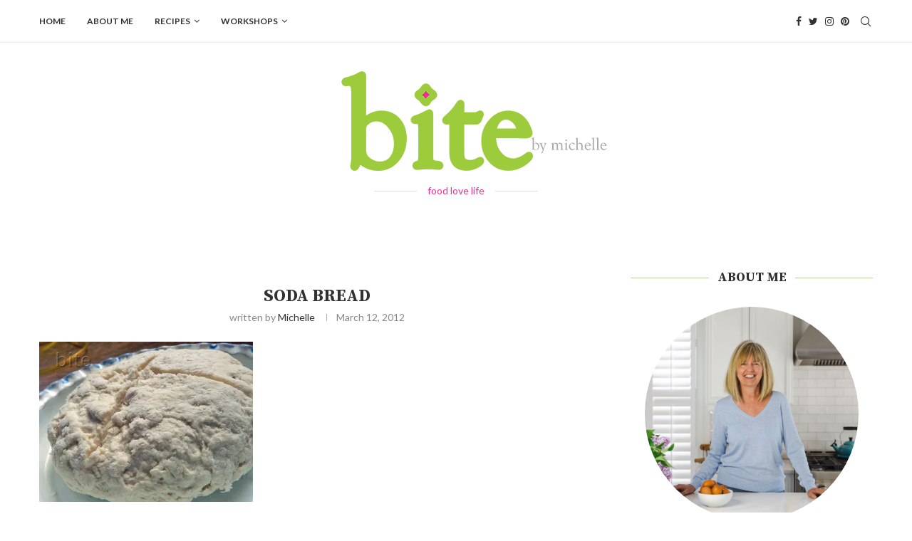

--- FILE ---
content_type: text/html; charset=UTF-8
request_url: https://bitebymichelle.com/2012/03/14/st-paddys-day/march-12-2012-coddle-and-soda-bread-049-copy/
body_size: 28694
content:
<!DOCTYPE html>
<html lang="en-US">
<head>
    <meta charset="UTF-8">
    <meta http-equiv="X-UA-Compatible" content="IE=edge">
    <meta name="viewport" content="width=device-width, initial-scale=1">
    <link rel="profile" href="https://gmpg.org/xfn/11" />
	    <link rel="alternate" type="application/rss+xml" title="bite RSS Feed"
          href="https://bitebymichelle.com/feed/"/>
    <link rel="alternate" type="application/atom+xml" title="bite Atom Feed"
          href="https://bitebymichelle.com/feed/atom/"/>
    <link rel="pingback" href="https://bitebymichelle.com/xmlrpc.php"/>
    <!--[if lt IE 9]>
	<script src="https://bitebymichelle.com/wp-content/themes/soledad/js/html5.js"></script>
	<![endif]-->
	<link rel='preconnect' href='https://fonts.googleapis.com' />
<link rel='preconnect' href='https://fonts.gstatic.com' />
<meta http-equiv='x-dns-prefetch-control' content='on'>
<link rel='dns-prefetch' href='//fonts.googleapis.com' />
<link rel='dns-prefetch' href='//fonts.gstatic.com' />
<link rel='dns-prefetch' href='//s.gravatar.com' />
<link rel='dns-prefetch' href='//www.google-analytics.com' />
<meta name='robots' content='index, follow, max-image-preview:large, max-snippet:-1, max-video-preview:-1' />

	<!-- This site is optimized with the Yoast SEO plugin v26.5 - https://yoast.com/wordpress/plugins/seo/ -->
	<title>Soda Bread  - bite</title>
	<link rel="canonical" href="https://bitebymichelle.com/2012/03/14/st-paddys-day/march-12-2012-coddle-and-soda-bread-049-copy/" />
	<meta property="og:locale" content="en_US" />
	<meta property="og:type" content="article" />
	<meta property="og:title" content="Soda Bread  - bite" />
	<meta property="og:url" content="https://bitebymichelle.com/2012/03/14/st-paddys-day/march-12-2012-coddle-and-soda-bread-049-copy/" />
	<meta property="og:site_name" content="bite" />
	<meta property="article:publisher" content="https://www.facebook.com/Bitebymichelle" />
	<meta property="og:image" content="https://bitebymichelle.com/2012/03/14/st-paddys-day/march-12-2012-coddle-and-soda-bread-049-copy" />
	<meta property="og:image:width" content="1024" />
	<meta property="og:image:height" content="768" />
	<meta property="og:image:type" content="image/jpeg" />
	<script type="application/ld+json" class="yoast-schema-graph">{"@context":"https://schema.org","@graph":[{"@type":"WebPage","@id":"https://bitebymichelle.com/2012/03/14/st-paddys-day/march-12-2012-coddle-and-soda-bread-049-copy/","url":"https://bitebymichelle.com/2012/03/14/st-paddys-day/march-12-2012-coddle-and-soda-bread-049-copy/","name":"Soda Bread - bite","isPartOf":{"@id":"https://bitebymichelle.com/#website"},"primaryImageOfPage":{"@id":"https://bitebymichelle.com/2012/03/14/st-paddys-day/march-12-2012-coddle-and-soda-bread-049-copy/#primaryimage"},"image":{"@id":"https://bitebymichelle.com/2012/03/14/st-paddys-day/march-12-2012-coddle-and-soda-bread-049-copy/#primaryimage"},"thumbnailUrl":"https://i0.wp.com/bitebymichelle.com/wp-content/uploads/2012/03/march-12-2012-coddle-and-soda-bread-049-copy.jpg?fit=1024%2C768&ssl=1","datePublished":"2012-03-13T00:58:27+00:00","breadcrumb":{"@id":"https://bitebymichelle.com/2012/03/14/st-paddys-day/march-12-2012-coddle-and-soda-bread-049-copy/#breadcrumb"},"inLanguage":"en-US","potentialAction":[{"@type":"ReadAction","target":["https://bitebymichelle.com/2012/03/14/st-paddys-day/march-12-2012-coddle-and-soda-bread-049-copy/"]}]},{"@type":"ImageObject","inLanguage":"en-US","@id":"https://bitebymichelle.com/2012/03/14/st-paddys-day/march-12-2012-coddle-and-soda-bread-049-copy/#primaryimage","url":"https://i0.wp.com/bitebymichelle.com/wp-content/uploads/2012/03/march-12-2012-coddle-and-soda-bread-049-copy.jpg?fit=1024%2C768&ssl=1","contentUrl":"https://i0.wp.com/bitebymichelle.com/wp-content/uploads/2012/03/march-12-2012-coddle-and-soda-bread-049-copy.jpg?fit=1024%2C768&ssl=1"},{"@type":"BreadcrumbList","@id":"https://bitebymichelle.com/2012/03/14/st-paddys-day/march-12-2012-coddle-and-soda-bread-049-copy/#breadcrumb","itemListElement":[{"@type":"ListItem","position":1,"name":"Home","item":"https://bitebymichelle.com/"},{"@type":"ListItem","position":2,"name":"St. Paddy&#8217;s Day","item":"https://staging.bitebymichelle.com/2012/03/14/st-paddys-day/"},{"@type":"ListItem","position":3,"name":"Soda Bread"}]},{"@type":"WebSite","@id":"https://bitebymichelle.com/#website","url":"https://bitebymichelle.com/","name":"bite","description":"Created by Michelle Hooton, bite by Michelle is a family favorites inspired food blog with a heavy emphasis on Italian cooking.","potentialAction":[{"@type":"SearchAction","target":{"@type":"EntryPoint","urlTemplate":"https://bitebymichelle.com/?s={search_term_string}"},"query-input":{"@type":"PropertyValueSpecification","valueRequired":true,"valueName":"search_term_string"}}],"inLanguage":"en-US"}]}</script>
	<!-- / Yoast SEO plugin. -->


<link rel='dns-prefetch' href='//www.youtube.com' />
<link rel='dns-prefetch' href='//secure.gravatar.com' />
<link rel='dns-prefetch' href='//stats.wp.com' />
<link rel='dns-prefetch' href='//fonts.googleapis.com' />
<link rel='dns-prefetch' href='//v0.wordpress.com' />
<link rel='dns-prefetch' href='//jetpack.wordpress.com' />
<link rel='dns-prefetch' href='//s0.wp.com' />
<link rel='dns-prefetch' href='//public-api.wordpress.com' />
<link rel='dns-prefetch' href='//0.gravatar.com' />
<link rel='dns-prefetch' href='//1.gravatar.com' />
<link rel='dns-prefetch' href='//2.gravatar.com' />
<link rel='dns-prefetch' href='//widgets.wp.com' />
<link rel='preconnect' href='//i0.wp.com' />
<link rel="alternate" type="application/rss+xml" title="bite &raquo; Feed" href="https://bitebymichelle.com/feed/" />
<link rel="alternate" type="application/rss+xml" title="bite &raquo; Comments Feed" href="https://bitebymichelle.com/comments/feed/" />
<link rel="alternate" type="application/rss+xml" title="bite &raquo; Soda Bread Comments Feed" href="https://bitebymichelle.com/2012/03/14/st-paddys-day/march-12-2012-coddle-and-soda-bread-049-copy/feed/" />
<link rel="alternate" title="oEmbed (JSON)" type="application/json+oembed" href="https://bitebymichelle.com/wp-json/oembed/1.0/embed?url=https%3A%2F%2Fbitebymichelle.com%2F2012%2F03%2F14%2Fst-paddys-day%2Fmarch-12-2012-coddle-and-soda-bread-049-copy%2F" />
<link rel="alternate" title="oEmbed (XML)" type="text/xml+oembed" href="https://bitebymichelle.com/wp-json/oembed/1.0/embed?url=https%3A%2F%2Fbitebymichelle.com%2F2012%2F03%2F14%2Fst-paddys-day%2Fmarch-12-2012-coddle-and-soda-bread-049-copy%2F&#038;format=xml" />
<style id='wp-img-auto-sizes-contain-inline-css' type='text/css'>
img:is([sizes=auto i],[sizes^="auto," i]){contain-intrinsic-size:3000px 1500px}
/*# sourceURL=wp-img-auto-sizes-contain-inline-css */
</style>
<style id='wp-emoji-styles-inline-css' type='text/css'>

	img.wp-smiley, img.emoji {
		display: inline !important;
		border: none !important;
		box-shadow: none !important;
		height: 1em !important;
		width: 1em !important;
		margin: 0 0.07em !important;
		vertical-align: -0.1em !important;
		background: none !important;
		padding: 0 !important;
	}
/*# sourceURL=wp-emoji-styles-inline-css */
</style>
<style id='wp-block-library-inline-css' type='text/css'>
:root{--wp-block-synced-color:#7a00df;--wp-block-synced-color--rgb:122,0,223;--wp-bound-block-color:var(--wp-block-synced-color);--wp-editor-canvas-background:#ddd;--wp-admin-theme-color:#007cba;--wp-admin-theme-color--rgb:0,124,186;--wp-admin-theme-color-darker-10:#006ba1;--wp-admin-theme-color-darker-10--rgb:0,107,160.5;--wp-admin-theme-color-darker-20:#005a87;--wp-admin-theme-color-darker-20--rgb:0,90,135;--wp-admin-border-width-focus:2px}@media (min-resolution:192dpi){:root{--wp-admin-border-width-focus:1.5px}}.wp-element-button{cursor:pointer}:root .has-very-light-gray-background-color{background-color:#eee}:root .has-very-dark-gray-background-color{background-color:#313131}:root .has-very-light-gray-color{color:#eee}:root .has-very-dark-gray-color{color:#313131}:root .has-vivid-green-cyan-to-vivid-cyan-blue-gradient-background{background:linear-gradient(135deg,#00d084,#0693e3)}:root .has-purple-crush-gradient-background{background:linear-gradient(135deg,#34e2e4,#4721fb 50%,#ab1dfe)}:root .has-hazy-dawn-gradient-background{background:linear-gradient(135deg,#faaca8,#dad0ec)}:root .has-subdued-olive-gradient-background{background:linear-gradient(135deg,#fafae1,#67a671)}:root .has-atomic-cream-gradient-background{background:linear-gradient(135deg,#fdd79a,#004a59)}:root .has-nightshade-gradient-background{background:linear-gradient(135deg,#330968,#31cdcf)}:root .has-midnight-gradient-background{background:linear-gradient(135deg,#020381,#2874fc)}:root{--wp--preset--font-size--normal:16px;--wp--preset--font-size--huge:42px}.has-regular-font-size{font-size:1em}.has-larger-font-size{font-size:2.625em}.has-normal-font-size{font-size:var(--wp--preset--font-size--normal)}.has-huge-font-size{font-size:var(--wp--preset--font-size--huge)}.has-text-align-center{text-align:center}.has-text-align-left{text-align:left}.has-text-align-right{text-align:right}.has-fit-text{white-space:nowrap!important}#end-resizable-editor-section{display:none}.aligncenter{clear:both}.items-justified-left{justify-content:flex-start}.items-justified-center{justify-content:center}.items-justified-right{justify-content:flex-end}.items-justified-space-between{justify-content:space-between}.screen-reader-text{border:0;clip-path:inset(50%);height:1px;margin:-1px;overflow:hidden;padding:0;position:absolute;width:1px;word-wrap:normal!important}.screen-reader-text:focus{background-color:#ddd;clip-path:none;color:#444;display:block;font-size:1em;height:auto;left:5px;line-height:normal;padding:15px 23px 14px;text-decoration:none;top:5px;width:auto;z-index:100000}html :where(.has-border-color){border-style:solid}html :where([style*=border-top-color]){border-top-style:solid}html :where([style*=border-right-color]){border-right-style:solid}html :where([style*=border-bottom-color]){border-bottom-style:solid}html :where([style*=border-left-color]){border-left-style:solid}html :where([style*=border-width]){border-style:solid}html :where([style*=border-top-width]){border-top-style:solid}html :where([style*=border-right-width]){border-right-style:solid}html :where([style*=border-bottom-width]){border-bottom-style:solid}html :where([style*=border-left-width]){border-left-style:solid}html :where(img[class*=wp-image-]){height:auto;max-width:100%}:where(figure){margin:0 0 1em}html :where(.is-position-sticky){--wp-admin--admin-bar--position-offset:var(--wp-admin--admin-bar--height,0px)}@media screen and (max-width:600px){html :where(.is-position-sticky){--wp-admin--admin-bar--position-offset:0px}}

/*# sourceURL=wp-block-library-inline-css */
</style><style id='wp-block-categories-inline-css' type='text/css'>
.wp-block-categories{box-sizing:border-box}.wp-block-categories.alignleft{margin-right:2em}.wp-block-categories.alignright{margin-left:2em}.wp-block-categories.wp-block-categories-dropdown.aligncenter{text-align:center}.wp-block-categories .wp-block-categories__label{display:block;width:100%}
/*# sourceURL=https://bitebymichelle.com/wp-includes/blocks/categories/style.min.css */
</style>
<style id='global-styles-inline-css' type='text/css'>
:root{--wp--preset--aspect-ratio--square: 1;--wp--preset--aspect-ratio--4-3: 4/3;--wp--preset--aspect-ratio--3-4: 3/4;--wp--preset--aspect-ratio--3-2: 3/2;--wp--preset--aspect-ratio--2-3: 2/3;--wp--preset--aspect-ratio--16-9: 16/9;--wp--preset--aspect-ratio--9-16: 9/16;--wp--preset--color--black: #000000;--wp--preset--color--cyan-bluish-gray: #abb8c3;--wp--preset--color--white: #ffffff;--wp--preset--color--pale-pink: #f78da7;--wp--preset--color--vivid-red: #cf2e2e;--wp--preset--color--luminous-vivid-orange: #ff6900;--wp--preset--color--luminous-vivid-amber: #fcb900;--wp--preset--color--light-green-cyan: #7bdcb5;--wp--preset--color--vivid-green-cyan: #00d084;--wp--preset--color--pale-cyan-blue: #8ed1fc;--wp--preset--color--vivid-cyan-blue: #0693e3;--wp--preset--color--vivid-purple: #9b51e0;--wp--preset--gradient--vivid-cyan-blue-to-vivid-purple: linear-gradient(135deg,rgb(6,147,227) 0%,rgb(155,81,224) 100%);--wp--preset--gradient--light-green-cyan-to-vivid-green-cyan: linear-gradient(135deg,rgb(122,220,180) 0%,rgb(0,208,130) 100%);--wp--preset--gradient--luminous-vivid-amber-to-luminous-vivid-orange: linear-gradient(135deg,rgb(252,185,0) 0%,rgb(255,105,0) 100%);--wp--preset--gradient--luminous-vivid-orange-to-vivid-red: linear-gradient(135deg,rgb(255,105,0) 0%,rgb(207,46,46) 100%);--wp--preset--gradient--very-light-gray-to-cyan-bluish-gray: linear-gradient(135deg,rgb(238,238,238) 0%,rgb(169,184,195) 100%);--wp--preset--gradient--cool-to-warm-spectrum: linear-gradient(135deg,rgb(74,234,220) 0%,rgb(151,120,209) 20%,rgb(207,42,186) 40%,rgb(238,44,130) 60%,rgb(251,105,98) 80%,rgb(254,248,76) 100%);--wp--preset--gradient--blush-light-purple: linear-gradient(135deg,rgb(255,206,236) 0%,rgb(152,150,240) 100%);--wp--preset--gradient--blush-bordeaux: linear-gradient(135deg,rgb(254,205,165) 0%,rgb(254,45,45) 50%,rgb(107,0,62) 100%);--wp--preset--gradient--luminous-dusk: linear-gradient(135deg,rgb(255,203,112) 0%,rgb(199,81,192) 50%,rgb(65,88,208) 100%);--wp--preset--gradient--pale-ocean: linear-gradient(135deg,rgb(255,245,203) 0%,rgb(182,227,212) 50%,rgb(51,167,181) 100%);--wp--preset--gradient--electric-grass: linear-gradient(135deg,rgb(202,248,128) 0%,rgb(113,206,126) 100%);--wp--preset--gradient--midnight: linear-gradient(135deg,rgb(2,3,129) 0%,rgb(40,116,252) 100%);--wp--preset--font-size--small: 12px;--wp--preset--font-size--medium: 20px;--wp--preset--font-size--large: 32px;--wp--preset--font-size--x-large: 42px;--wp--preset--font-size--normal: 14px;--wp--preset--font-size--huge: 42px;--wp--preset--spacing--20: 0.44rem;--wp--preset--spacing--30: 0.67rem;--wp--preset--spacing--40: 1rem;--wp--preset--spacing--50: 1.5rem;--wp--preset--spacing--60: 2.25rem;--wp--preset--spacing--70: 3.38rem;--wp--preset--spacing--80: 5.06rem;--wp--preset--shadow--natural: 6px 6px 9px rgba(0, 0, 0, 0.2);--wp--preset--shadow--deep: 12px 12px 50px rgba(0, 0, 0, 0.4);--wp--preset--shadow--sharp: 6px 6px 0px rgba(0, 0, 0, 0.2);--wp--preset--shadow--outlined: 6px 6px 0px -3px rgb(255, 255, 255), 6px 6px rgb(0, 0, 0);--wp--preset--shadow--crisp: 6px 6px 0px rgb(0, 0, 0);}:where(.is-layout-flex){gap: 0.5em;}:where(.is-layout-grid){gap: 0.5em;}body .is-layout-flex{display: flex;}.is-layout-flex{flex-wrap: wrap;align-items: center;}.is-layout-flex > :is(*, div){margin: 0;}body .is-layout-grid{display: grid;}.is-layout-grid > :is(*, div){margin: 0;}:where(.wp-block-columns.is-layout-flex){gap: 2em;}:where(.wp-block-columns.is-layout-grid){gap: 2em;}:where(.wp-block-post-template.is-layout-flex){gap: 1.25em;}:where(.wp-block-post-template.is-layout-grid){gap: 1.25em;}.has-black-color{color: var(--wp--preset--color--black) !important;}.has-cyan-bluish-gray-color{color: var(--wp--preset--color--cyan-bluish-gray) !important;}.has-white-color{color: var(--wp--preset--color--white) !important;}.has-pale-pink-color{color: var(--wp--preset--color--pale-pink) !important;}.has-vivid-red-color{color: var(--wp--preset--color--vivid-red) !important;}.has-luminous-vivid-orange-color{color: var(--wp--preset--color--luminous-vivid-orange) !important;}.has-luminous-vivid-amber-color{color: var(--wp--preset--color--luminous-vivid-amber) !important;}.has-light-green-cyan-color{color: var(--wp--preset--color--light-green-cyan) !important;}.has-vivid-green-cyan-color{color: var(--wp--preset--color--vivid-green-cyan) !important;}.has-pale-cyan-blue-color{color: var(--wp--preset--color--pale-cyan-blue) !important;}.has-vivid-cyan-blue-color{color: var(--wp--preset--color--vivid-cyan-blue) !important;}.has-vivid-purple-color{color: var(--wp--preset--color--vivid-purple) !important;}.has-black-background-color{background-color: var(--wp--preset--color--black) !important;}.has-cyan-bluish-gray-background-color{background-color: var(--wp--preset--color--cyan-bluish-gray) !important;}.has-white-background-color{background-color: var(--wp--preset--color--white) !important;}.has-pale-pink-background-color{background-color: var(--wp--preset--color--pale-pink) !important;}.has-vivid-red-background-color{background-color: var(--wp--preset--color--vivid-red) !important;}.has-luminous-vivid-orange-background-color{background-color: var(--wp--preset--color--luminous-vivid-orange) !important;}.has-luminous-vivid-amber-background-color{background-color: var(--wp--preset--color--luminous-vivid-amber) !important;}.has-light-green-cyan-background-color{background-color: var(--wp--preset--color--light-green-cyan) !important;}.has-vivid-green-cyan-background-color{background-color: var(--wp--preset--color--vivid-green-cyan) !important;}.has-pale-cyan-blue-background-color{background-color: var(--wp--preset--color--pale-cyan-blue) !important;}.has-vivid-cyan-blue-background-color{background-color: var(--wp--preset--color--vivid-cyan-blue) !important;}.has-vivid-purple-background-color{background-color: var(--wp--preset--color--vivid-purple) !important;}.has-black-border-color{border-color: var(--wp--preset--color--black) !important;}.has-cyan-bluish-gray-border-color{border-color: var(--wp--preset--color--cyan-bluish-gray) !important;}.has-white-border-color{border-color: var(--wp--preset--color--white) !important;}.has-pale-pink-border-color{border-color: var(--wp--preset--color--pale-pink) !important;}.has-vivid-red-border-color{border-color: var(--wp--preset--color--vivid-red) !important;}.has-luminous-vivid-orange-border-color{border-color: var(--wp--preset--color--luminous-vivid-orange) !important;}.has-luminous-vivid-amber-border-color{border-color: var(--wp--preset--color--luminous-vivid-amber) !important;}.has-light-green-cyan-border-color{border-color: var(--wp--preset--color--light-green-cyan) !important;}.has-vivid-green-cyan-border-color{border-color: var(--wp--preset--color--vivid-green-cyan) !important;}.has-pale-cyan-blue-border-color{border-color: var(--wp--preset--color--pale-cyan-blue) !important;}.has-vivid-cyan-blue-border-color{border-color: var(--wp--preset--color--vivid-cyan-blue) !important;}.has-vivid-purple-border-color{border-color: var(--wp--preset--color--vivid-purple) !important;}.has-vivid-cyan-blue-to-vivid-purple-gradient-background{background: var(--wp--preset--gradient--vivid-cyan-blue-to-vivid-purple) !important;}.has-light-green-cyan-to-vivid-green-cyan-gradient-background{background: var(--wp--preset--gradient--light-green-cyan-to-vivid-green-cyan) !important;}.has-luminous-vivid-amber-to-luminous-vivid-orange-gradient-background{background: var(--wp--preset--gradient--luminous-vivid-amber-to-luminous-vivid-orange) !important;}.has-luminous-vivid-orange-to-vivid-red-gradient-background{background: var(--wp--preset--gradient--luminous-vivid-orange-to-vivid-red) !important;}.has-very-light-gray-to-cyan-bluish-gray-gradient-background{background: var(--wp--preset--gradient--very-light-gray-to-cyan-bluish-gray) !important;}.has-cool-to-warm-spectrum-gradient-background{background: var(--wp--preset--gradient--cool-to-warm-spectrum) !important;}.has-blush-light-purple-gradient-background{background: var(--wp--preset--gradient--blush-light-purple) !important;}.has-blush-bordeaux-gradient-background{background: var(--wp--preset--gradient--blush-bordeaux) !important;}.has-luminous-dusk-gradient-background{background: var(--wp--preset--gradient--luminous-dusk) !important;}.has-pale-ocean-gradient-background{background: var(--wp--preset--gradient--pale-ocean) !important;}.has-electric-grass-gradient-background{background: var(--wp--preset--gradient--electric-grass) !important;}.has-midnight-gradient-background{background: var(--wp--preset--gradient--midnight) !important;}.has-small-font-size{font-size: var(--wp--preset--font-size--small) !important;}.has-medium-font-size{font-size: var(--wp--preset--font-size--medium) !important;}.has-large-font-size{font-size: var(--wp--preset--font-size--large) !important;}.has-x-large-font-size{font-size: var(--wp--preset--font-size--x-large) !important;}
/*# sourceURL=global-styles-inline-css */
</style>

<style id='classic-theme-styles-inline-css' type='text/css'>
/*! This file is auto-generated */
.wp-block-button__link{color:#fff;background-color:#32373c;border-radius:9999px;box-shadow:none;text-decoration:none;padding:calc(.667em + 2px) calc(1.333em + 2px);font-size:1.125em}.wp-block-file__button{background:#32373c;color:#fff;text-decoration:none}
/*# sourceURL=/wp-includes/css/classic-themes.min.css */
</style>
<link rel='stylesheet' id='wp-components-css' href='https://bitebymichelle.com/wp-includes/css/dist/components/style.min.css?ver=6.9' type='text/css' media='all' />
<link rel='stylesheet' id='wp-preferences-css' href='https://bitebymichelle.com/wp-includes/css/dist/preferences/style.min.css?ver=6.9' type='text/css' media='all' />
<link rel='stylesheet' id='wp-block-editor-css' href='https://bitebymichelle.com/wp-includes/css/dist/block-editor/style.min.css?ver=6.9' type='text/css' media='all' />
<link rel='stylesheet' id='popup-maker-block-library-style-css' href='https://bitebymichelle.com/wp-content/plugins/popup-maker/dist/packages/block-library-style.css?ver=dbea705cfafe089d65f1' type='text/css' media='all' />
<link rel='stylesheet' id='penci-fonts-css' href='https://fonts.googleapis.com/css?family=Source+Serif+Pro%3A300%2C300italic%2C400%2C400italic%2C500%2C500italic%2C700%2C700italic%2C800%2C800italic%7CLato%3A300%2C300italic%2C400%2C400italic%2C500%2C500italic%2C600%2C600italic%2C700%2C700italic%2C800%2C800italic%26subset%3Dlatin%2Ccyrillic%2Ccyrillic-ext%2Cgreek%2Cgreek-ext%2Clatin-ext&#038;display=swap&#038;ver=8.1.3' type='text/css' media='all' />
<link rel='stylesheet' id='penci-main-style-css' href='https://bitebymichelle.com/wp-content/themes/soledad/main.css?ver=8.1.3' type='text/css' media='all' />
<link rel='stylesheet' id='penci-font-awesomeold-css' href='https://bitebymichelle.com/wp-content/themes/soledad/css/font-awesome.4.7.0.swap.min.css?ver=4.7.0' type='text/css' media='all' />
<link rel='stylesheet' id='penci_icon-css' href='https://bitebymichelle.com/wp-content/themes/soledad/css/penci-icon.css?ver=8.1.3' type='text/css' media='all' />
<link rel='stylesheet' id='penci_style-css' href='https://bitebymichelle.com/wp-content/themes/soledad-child/style.css?ver=8.1.3' type='text/css' media='all' />
<link rel='stylesheet' id='penci_social_counter-css' href='https://bitebymichelle.com/wp-content/themes/soledad/css/social-counter.css?ver=8.1.3' type='text/css' media='all' />
<link rel='stylesheet' id='jetpack_likes-css' href='https://bitebymichelle.com/wp-content/plugins/jetpack/modules/likes/style.css?ver=15.3.1' type='text/css' media='all' />
<link rel='stylesheet' id='popup-maker-site-css' href='//bitebymichelle.com/wp-content/uploads/pum/pum-site-styles.css?generated=1766493179&#038;ver=1.21.5' type='text/css' media='all' />
<link rel='stylesheet' id='penci-recipe-css-css' href='https://bitebymichelle.com/wp-content/plugins/penci-recipe/css/recipe.css?ver=3.3' type='text/css' media='all' />
<link rel='stylesheet' id='penci-soledad-parent-style-css' href='https://bitebymichelle.com/wp-content/themes/soledad/style.css?ver=6.9' type='text/css' media='all' />
<script type="text/javascript" src="https://bitebymichelle.com/wp-includes/js/jquery/jquery.min.js?ver=3.7.1" id="jquery-core-js"></script>
<script type="text/javascript" src="https://bitebymichelle.com/wp-includes/js/jquery/jquery-migrate.min.js?ver=3.4.1" id="jquery-migrate-js"></script>
<link rel="https://api.w.org/" href="https://bitebymichelle.com/wp-json/" /><link rel="alternate" title="JSON" type="application/json" href="https://bitebymichelle.com/wp-json/wp/v2/media/3660" /><link rel="EditURI" type="application/rsd+xml" title="RSD" href="https://bitebymichelle.com/xmlrpc.php?rsd" />
<meta name="generator" content="WordPress 6.9" />
<link rel='shortlink' href='https://wp.me/a4lJnK-X2' />
	<style>img#wpstats{display:none}</style>
		<style id="penci-custom-style" type="text/css">body{ --pcbg-cl: #fff; --pctext-cl: #313131; --pcborder-cl: #dedede; --pcheading-cl: #313131; --pcmeta-cl: #888888; --pcaccent-cl: #6eb48c; --pcbody-font: 'PT Serif', serif; --pchead-font: 'Raleway', sans-serif; --pchead-wei: bold; } .fluid-width-video-wrapper > div { position: absolute; left: 0; right: 0; top: 0; width: 100%; height: 100%; } .penci-image-holder:before{ padding-top: 135.4%; }.penci-megamenu .penci-image-holder:before{ padding-top: 100%; } body { --pchead-font: 'Source Serif Pro', serif; } body { --pcbody-font: 'Lato', sans-serif; } p{ line-height: 1.8; } #navigation .menu > li > a, #navigation ul.menu ul.sub-menu li > a, .navigation ul.menu ul.sub-menu li > a, .penci-menu-hbg .menu li a, #sidebar-nav .menu li a { font-family: 'Lato', sans-serif; font-weight: normal; } .penci-hide-tagupdated{ display: none !important; } .header-slogan .header-slogan-text { font-style:normal; } .header-slogan .header-slogan-text { font-weight:normal; } body { --pchead-wei: bold; } .featured-area .penci-image-holder, .featured-area .penci-slider4-overlay, .featured-area .penci-slide-overlay .overlay-link, .featured-style-29 .featured-slider-overlay, .penci-slider38-overlay{ border-radius: ; -webkit-border-radius: ; } .penci-featured-content-right:before{ border-top-right-radius: ; border-bottom-right-radius: ; } .penci-flat-overlay .penci-slide-overlay .penci-mag-featured-content:before{ border-bottom-left-radius: ; border-bottom-right-radius: ; } .container-single .post-image{ border-radius: ; -webkit-border-radius: ; } .penci-mega-thumbnail .penci-image-holder{ border-radius: ; -webkit-border-radius: ; } #navigation .menu > li > a, #navigation ul.menu ul.sub-menu li > a, .navigation ul.menu ul.sub-menu li > a, .penci-menu-hbg .menu li a, #sidebar-nav .menu li a, #navigation .penci-megamenu .penci-mega-child-categories a, .navigation .penci-megamenu .penci-mega-child-categories a{ font-weight: 600; } body.penci-body-boxed { background-image: url(http://soledad.pencidesign.com/soledad-food/wp-content/uploads/sites/2/2017/06/background-food.jpg); } body.penci-body-boxed { background-repeat:repeat; } body.penci-body-boxed { background-attachment:fixed; } body.penci-body-boxed { background-size:auto; } #header .inner-header .container { padding:40px 0; } body{ --pcaccent-cl: #81bee0; } .penci-menuhbg-toggle:hover .lines-button:after, .penci-menuhbg-toggle:hover .penci-lines:before, .penci-menuhbg-toggle:hover .penci-lines:after,.tags-share-box.tags-share-box-s2 .post-share-plike,.penci-video_playlist .penci-playlist-title,.pencisc-column-2.penci-video_playlist .penci-video-nav .playlist-panel-item, .pencisc-column-1.penci-video_playlist .penci-video-nav .playlist-panel-item,.penci-video_playlist .penci-custom-scroll::-webkit-scrollbar-thumb, .pencisc-button, .post-entry .pencisc-button, .penci-dropcap-box, .penci-dropcap-circle, .penci-login-register input[type="submit"]:hover, .penci-ld .penci-ldin:before, .penci-ldspinner > div{ background: #81bee0; } a, .post-entry .penci-portfolio-filter ul li a:hover, .penci-portfolio-filter ul li a:hover, .penci-portfolio-filter ul li.active a, .post-entry .penci-portfolio-filter ul li.active a, .penci-countdown .countdown-amount, .archive-box h1, .post-entry a, .container.penci-breadcrumb span a:hover, .post-entry blockquote:before, .post-entry blockquote cite, .post-entry blockquote .author, .wpb_text_column blockquote:before, .wpb_text_column blockquote cite, .wpb_text_column blockquote .author, .penci-pagination a:hover, ul.penci-topbar-menu > li a:hover, div.penci-topbar-menu > ul > li a:hover, .penci-recipe-heading a.penci-recipe-print,.penci-review-metas .penci-review-btnbuy, .main-nav-social a:hover, .widget-social .remove-circle a:hover i, .penci-recipe-index .cat > a.penci-cat-name, #bbpress-forums li.bbp-body ul.forum li.bbp-forum-info a:hover, #bbpress-forums li.bbp-body ul.topic li.bbp-topic-title a:hover, #bbpress-forums li.bbp-body ul.forum li.bbp-forum-info .bbp-forum-content a, #bbpress-forums li.bbp-body ul.topic p.bbp-topic-meta a, #bbpress-forums .bbp-breadcrumb a:hover, #bbpress-forums .bbp-forum-freshness a:hover, #bbpress-forums .bbp-topic-freshness a:hover, #buddypress ul.item-list li div.item-title a, #buddypress ul.item-list li h4 a, #buddypress .activity-header a:first-child, #buddypress .comment-meta a:first-child, #buddypress .acomment-meta a:first-child, div.bbp-template-notice a:hover, .penci-menu-hbg .menu li a .indicator:hover, .penci-menu-hbg .menu li a:hover, #sidebar-nav .menu li a:hover, .penci-rlt-popup .rltpopup-meta .rltpopup-title:hover, .penci-video_playlist .penci-video-playlist-item .penci-video-title:hover, .penci_list_shortcode li:before, .penci-dropcap-box-outline, .penci-dropcap-circle-outline, .penci-dropcap-regular, .penci-dropcap-bold{ color: #81bee0; } .penci-home-popular-post ul.slick-dots li button:hover, .penci-home-popular-post ul.slick-dots li.slick-active button, .post-entry blockquote .author span:after, .error-image:after, .error-404 .go-back-home a:after, .penci-header-signup-form, .woocommerce span.onsale, .woocommerce #respond input#submit:hover, .woocommerce a.button:hover, .woocommerce button.button:hover, .woocommerce input.button:hover, .woocommerce nav.woocommerce-pagination ul li span.current, .woocommerce div.product .entry-summary div[itemprop="description"]:before, .woocommerce div.product .entry-summary div[itemprop="description"] blockquote .author span:after, .woocommerce div.product .woocommerce-tabs #tab-description blockquote .author span:after, .woocommerce #respond input#submit.alt:hover, .woocommerce a.button.alt:hover, .woocommerce button.button.alt:hover, .woocommerce input.button.alt:hover, .pcheader-icon.shoping-cart-icon > a > span, #penci-demobar .buy-button, #penci-demobar .buy-button:hover, .penci-recipe-heading a.penci-recipe-print:hover,.penci-review-metas .penci-review-btnbuy:hover, .penci-review-process span, .penci-review-score-total, #navigation.menu-style-2 ul.menu ul.sub-menu:before, #navigation.menu-style-2 .menu ul ul.sub-menu:before, .penci-go-to-top-floating, .post-entry.blockquote-style-2 blockquote:before, #bbpress-forums #bbp-search-form .button, #bbpress-forums #bbp-search-form .button:hover, .wrapper-boxed .bbp-pagination-links span.current, #bbpress-forums #bbp_reply_submit:hover, #bbpress-forums #bbp_topic_submit:hover,#main .bbp-login-form .bbp-submit-wrapper button[type="submit"]:hover, #buddypress .dir-search input[type=submit], #buddypress .groups-members-search input[type=submit], #buddypress button:hover, #buddypress a.button:hover, #buddypress a.button:focus, #buddypress input[type=button]:hover, #buddypress input[type=reset]:hover, #buddypress ul.button-nav li a:hover, #buddypress ul.button-nav li.current a, #buddypress div.generic-button a:hover, #buddypress .comment-reply-link:hover, #buddypress input[type=submit]:hover, #buddypress div.pagination .pagination-links .current, #buddypress div.item-list-tabs ul li.selected a, #buddypress div.item-list-tabs ul li.current a, #buddypress div.item-list-tabs ul li a:hover, #buddypress table.notifications thead tr, #buddypress table.notifications-settings thead tr, #buddypress table.profile-settings thead tr, #buddypress table.profile-fields thead tr, #buddypress table.wp-profile-fields thead tr, #buddypress table.messages-notices thead tr, #buddypress table.forum thead tr, #buddypress input[type=submit] { background-color: #81bee0; } .penci-pagination ul.page-numbers li span.current, #comments_pagination span { color: #fff; background: #81bee0; border-color: #81bee0; } .footer-instagram h4.footer-instagram-title > span:before, .woocommerce nav.woocommerce-pagination ul li span.current, .penci-pagination.penci-ajax-more a.penci-ajax-more-button:hover, .penci-recipe-heading a.penci-recipe-print:hover,.penci-review-metas .penci-review-btnbuy:hover, .home-featured-cat-content.style-14 .magcat-padding:before, .wrapper-boxed .bbp-pagination-links span.current, #buddypress .dir-search input[type=submit], #buddypress .groups-members-search input[type=submit], #buddypress button:hover, #buddypress a.button:hover, #buddypress a.button:focus, #buddypress input[type=button]:hover, #buddypress input[type=reset]:hover, #buddypress ul.button-nav li a:hover, #buddypress ul.button-nav li.current a, #buddypress div.generic-button a:hover, #buddypress .comment-reply-link:hover, #buddypress input[type=submit]:hover, #buddypress div.pagination .pagination-links .current, #buddypress input[type=submit], form.pc-searchform.penci-hbg-search-form input.search-input:hover, form.pc-searchform.penci-hbg-search-form input.search-input:focus, .penci-dropcap-box-outline, .penci-dropcap-circle-outline { border-color: #81bee0; } .woocommerce .woocommerce-error, .woocommerce .woocommerce-info, .woocommerce .woocommerce-message { border-top-color: #81bee0; } .penci-slider ol.penci-control-nav li a.penci-active, .penci-slider ol.penci-control-nav li a:hover, .penci-related-carousel .owl-dot.active span, .penci-owl-carousel-slider .owl-dot.active span{ border-color: #81bee0; background-color: #81bee0; } .woocommerce .woocommerce-message:before, .woocommerce form.checkout table.shop_table .order-total .amount, .woocommerce ul.products li.product .price ins, .woocommerce ul.products li.product .price, .woocommerce div.product p.price ins, .woocommerce div.product span.price ins, .woocommerce div.product p.price, .woocommerce div.product .entry-summary div[itemprop="description"] blockquote:before, .woocommerce div.product .woocommerce-tabs #tab-description blockquote:before, .woocommerce div.product .entry-summary div[itemprop="description"] blockquote cite, .woocommerce div.product .entry-summary div[itemprop="description"] blockquote .author, .woocommerce div.product .woocommerce-tabs #tab-description blockquote cite, .woocommerce div.product .woocommerce-tabs #tab-description blockquote .author, .woocommerce div.product .product_meta > span a:hover, .woocommerce div.product .woocommerce-tabs ul.tabs li.active, .woocommerce ul.cart_list li .amount, .woocommerce ul.product_list_widget li .amount, .woocommerce table.shop_table td.product-name a:hover, .woocommerce table.shop_table td.product-price span, .woocommerce table.shop_table td.product-subtotal span, .woocommerce-cart .cart-collaterals .cart_totals table td .amount, .woocommerce .woocommerce-info:before, .woocommerce div.product span.price, .penci-container-inside.penci-breadcrumb span a:hover { color: #81bee0; } .standard-content .penci-more-link.penci-more-link-button a.more-link, .penci-readmore-btn.penci-btn-make-button a, .penci-featured-cat-seemore.penci-btn-make-button a{ background-color: #81bee0; color: #fff; } .penci-vernav-toggle:before{ border-top-color: #81bee0; color: #fff; } .penci-top-bar, .penci-topbar-trending .penci-owl-carousel .owl-item, ul.penci-topbar-menu ul.sub-menu, div.penci-topbar-menu > ul ul.sub-menu, .pctopbar-login-btn .pclogin-sub{ background-color: #111111; } .headline-title.nticker-style-3:after{ border-color: #111111; } .headline-title { background-color: #689f38; } .headline-title.nticker-style-2:after, .headline-title.nticker-style-4:after{ border-color: #689f38; } a.penci-topbar-post-title:hover { color: #689f38; } ul.penci-topbar-menu > li a:hover, div.penci-topbar-menu > ul > li a:hover { color: #689f38; } .penci-topbar-social a:hover { color: #689f38; } #penci-login-popup:before{ opacity: ; } .header-header-1.has-bottom-line, .header-header-4.has-bottom-line, .header-header-7.has-bottom-line { border-bottom: none; } #header .inner-header { background-color: #ffffff; background-image: none; } #navigation ul.menu > li > a:before, #navigation .menu > ul > li > a:before{ content: none; } #navigation .menu > li > a, #navigation .menu .sub-menu li a { color: #313131; } #navigation .menu > li > a:hover, #navigation .menu li.current-menu-item > a, #navigation .menu > li.current_page_item > a, #navigation .menu > li:hover > a, #navigation .menu > li.current-menu-ancestor > a, #navigation .menu > li.current-menu-item > a, #navigation .menu .sub-menu li a:hover, #navigation .menu .sub-menu li.current-menu-item > a, #navigation .sub-menu li:hover > a { color: #689f38; } #navigation ul.menu > li > a:before, #navigation .menu > ul > li > a:before { background: #689f38; } #navigation .penci-megamenu .penci-mega-child-categories, #navigation.menu-style-2 .penci-megamenu .penci-mega-child-categories a.cat-active { background-color: #ffffff; } #navigation .penci-megamenu .penci-mega-child-categories a.cat-active, #navigation .menu .penci-megamenu .penci-mega-child-categories a:hover, #navigation .menu .penci-megamenu .penci-mega-latest-posts .penci-mega-post a:hover { color: #689f38; } #navigation .penci-megamenu .penci-mega-thumbnail .mega-cat-name { background: #689f38; } #navigation ul.menu > li > a, #navigation .menu > ul > li > a { font-size: 12px; } #navigation .penci-megamenu .post-mega-title a, .navigation .penci-megamenu .penci-content-megamenu .penci-mega-latest-posts .penci-mega-post a{ font-size:14px; } #navigation .penci-megamenu .post-mega-title a, .navigation .penci-megamenu .penci-content-megamenu .penci-mega-latest-posts .penci-mega-post a{ text-transform: none; } .header-slogan .header-slogan-text { color: #ea3293; } .header-slogan .header-slogan-text:before, .header-slogan .header-slogan-text:after { background: #dedede; } #navigation .menu .sub-menu li a:hover, #navigation .menu .sub-menu li.current-menu-item > a, #navigation .sub-menu li:hover > a { color: #689f38; } .penci-header-signup-form { padding-top: px; padding-bottom: px; } .penci-header-signup-form { background-color: #689f38; } .header-social a i, .main-nav-social a { color: #313131; } .header-social a:hover i, .main-nav-social a:hover, .penci-menuhbg-toggle:hover .lines-button:after, .penci-menuhbg-toggle:hover .penci-lines:before, .penci-menuhbg-toggle:hover .penci-lines:after { color: #689f38; } #sidebar-nav .menu li a:hover, .header-social.sidebar-nav-social a:hover i, #sidebar-nav .menu li a .indicator:hover, #sidebar-nav .menu .sub-menu li a .indicator:hover{ color: #689f38; } #sidebar-nav-logo:before{ background-color: #689f38; } .penci-slide-overlay .overlay-link, .penci-slider38-overlay, .penci-flat-overlay .penci-slide-overlay .penci-mag-featured-content:before { opacity: ; } .penci-item-mag:hover .penci-slide-overlay .overlay-link, .featured-style-38 .item:hover .penci-slider38-overlay, .penci-flat-overlay .penci-item-mag:hover .penci-slide-overlay .penci-mag-featured-content:before { opacity: ; } .penci-featured-content .featured-slider-overlay { opacity: ; } .penci-featured-content .feat-text .featured-cat a, .penci-mag-featured-content .cat > a.penci-cat-name, .featured-style-35 .cat > a.penci-cat-name { color: #ffffff; } .penci-mag-featured-content .cat > a.penci-cat-name:after, .penci-featured-content .cat > a.penci-cat-name:after, .featured-style-35 .cat > a.penci-cat-name:after{ border-color: #ffffff; } .penci-featured-content .feat-text .featured-cat a:hover, .penci-mag-featured-content .cat > a.penci-cat-name:hover, .featured-style-35 .cat > a.penci-cat-name:hover { color: #ffffff; } .featured-style-29 .featured-slider-overlay { opacity: ; } .pencislider-container .pencislider-content .pencislider-title, .featured-style-37 .penci-item-1 .featured-cat{-webkit-animation-delay: 0.4s;-moz-animation-delay: 0.4s;-o-animation-delay: 0.4s;animation-delay: 0.4s;} .pencislider-container .pencislider-caption, .featured-style-37 .penci-item-1 .feat-text h3 {-webkit-animation-delay: 0.6s;-moz-animation-delay: 0.6s;-o-animation-delay: 0.6s;animation-delay: 0.6s;} .pencislider-container .pencislider-content .penci-button, .featured-style-37 .penci-item-1 .feat-meta {-webkit-animation-delay: 0.8s;-moz-animation-delay: 0.8s;-o-animation-delay: 0.8s;animation-delay: 0.8s;} .penci-featured-content .feat-text{ -webkit-animation-delay: 0.2s;-moz-animation-delay: 0.2s;-o-animation-delay: 0.2s;animation-delay: 0.2s; } .penci-featured-content .feat-text .featured-cat{ -webkit-animation-delay: 0.4s;-moz-animation-delay: 0.4s;-o-animation-delay: 0.4s;animation-delay: 0.4s; } .penci-featured-content .feat-text h3{ -webkit-animation-delay: 0.6s;-moz-animation-delay: 0.6s;-o-animation-delay: 0.6s;animation-delay: 0.6s; } .penci-featured-content .feat-text .feat-meta, .featured-style-29 .penci-featured-slider-button{ -webkit-animation-delay: 0.8s;-moz-animation-delay: 0.8s;-o-animation-delay: 1s;animation-delay: 0.8s; } .penci-featured-content-right:before{ animation-delay: 0.3s; -webkit-animation-delay: 0.3s; } .featured-style-35 .featured-cat{ animation-delay: 0.7s; -webkit-animation-delay: 0.7s; } .featured-style-35 .feat-text-right h3{ animation-delay: 0.9s; -webkit-animation-delay: 0.9s; } .featured-style-35 .feat-text-right .featured-content-excerpt{ animation-delay: 1.1s; -webkit-animation-delay: 1.1s; } .featured-style-35 .feat-text-right .penci-featured-slider-button{ animation-delay: 1.3s; -webkit-animation-delay: 1.3s; } .featured-area .penci-slider { max-height: 600px; } .penci-standard-cat .cat > a.penci-cat-name { color: #689f38; } .penci-standard-cat .cat:before, .penci-standard-cat .cat:after { background-color: #689f38; } .standard-content .penci-post-box-meta .penci-post-share-box a:hover, .standard-content .penci-post-box-meta .penci-post-share-box a.liked { color: #689f38; } .header-standard .post-entry a:hover, .header-standard .author-post span a:hover, .standard-content a, .standard-content .post-entry a, .standard-post-entry a.more-link:hover, .penci-post-box-meta .penci-box-meta a:hover, .standard-content .post-entry blockquote:before, .post-entry blockquote cite, .post-entry blockquote .author, .standard-content-special .author-quote span, .standard-content-special .format-post-box .post-format-icon i, .standard-content-special .format-post-box .dt-special a:hover, .standard-content .penci-more-link a.more-link, .standard-content .penci-post-box-meta .penci-box-meta a:hover { color: #689f38; } .standard-content .penci-more-link.penci-more-link-button a.more-link{ background-color: #689f38; color: #fff; } .standard-content-special .author-quote span:before, .standard-content-special .author-quote span:after, .standard-content .post-entry ul li:before, .post-entry blockquote .author span:after, .header-standard:after { background-color: #689f38; } .penci-more-link a.more-link:before, .penci-more-link a.more-link:after { border-color: #689f38; } .penci-grid li .item h2 a, .penci-masonry .item-masonry h2 a, .grid-mixed .mixed-detail h2 a, .overlay-header-box .overlay-title a { text-transform: none; } .penci-grid li .item h2 a, .penci-masonry .item-masonry h2 a { } .penci-featured-infor .cat a.penci-cat-name, .penci-grid .cat a.penci-cat-name, .penci-masonry .cat a.penci-cat-name, .penci-featured-infor .cat a.penci-cat-name { color: #689f38; } .penci-featured-infor .cat a.penci-cat-name:after, .penci-grid .cat a.penci-cat-name:after, .penci-masonry .cat a.penci-cat-name:after, .penci-featured-infor .cat a.penci-cat-name:after{ border-color: #689f38; } .penci-post-share-box a.liked, .penci-post-share-box a:hover { color: #689f38; } .overlay-post-box-meta .overlay-share a:hover, .overlay-author a:hover, .penci-grid .standard-content-special .format-post-box .dt-special a:hover, .grid-post-box-meta span a:hover, .grid-post-box-meta span a.comment-link:hover, .penci-grid .standard-content-special .author-quote span, .penci-grid .standard-content-special .format-post-box .post-format-icon i, .grid-mixed .penci-post-box-meta .penci-box-meta a:hover { color: #689f38; } .penci-grid .standard-content-special .author-quote span:before, .penci-grid .standard-content-special .author-quote span:after, .grid-header-box:after, .list-post .header-list-style:after { background-color: #689f38; } .penci-grid .post-box-meta span:after, .penci-masonry .post-box-meta span:after { border-color: #689f38; } .penci-readmore-btn.penci-btn-make-button a{ background-color: #689f38; color: #fff; } .penci-grid li.typography-style .overlay-typography { opacity: ; } .penci-grid li.typography-style:hover .overlay-typography { opacity: ; } .penci-grid .typography-style .main-typography a.penci-cat-name, .penci-grid .typography-style .main-typography a.penci-cat-name:hover { color: #ffffff; } .typography-style .main-typography a.penci-cat-name:after { border-color: #ffffff; } .penci-grid li.typography-style .item .main-typography h2 a:hover { color: #689f38; } .penci-grid li.typography-style .grid-post-box-meta span a:hover { color: #689f38; } .overlay-header-box .cat > a.penci-cat-name { color: #ffffff; } .overlay-header-box .cat > a.penci-cat-name:hover { color: #ffffff; } .penci-sidebar-content .penci-border-arrow .inner-arrow { font-size: 18px; } .penci-sidebar-content .penci-border-arrow:after { background-color: #689f38; } .penci-sidebar-content .penci-border-arrow .inner-arrow, .penci-sidebar-content.style-4 .penci-border-arrow .inner-arrow:before, .penci-sidebar-content.style-4 .penci-border-arrow .inner-arrow:after, .penci-sidebar-content.style-5 .penci-border-arrow, .penci-sidebar-content.style-7 .penci-border-arrow, .penci-sidebar-content.style-9 .penci-border-arrow{ border-color: #689f38; } .penci-sidebar-content .penci-border-arrow:before { border-top-color: #689f38; } .penci-sidebar-content.style-16 .penci-border-arrow:after{ background-color: #689f38; } .penci-sidebar-content .penci-border-arrow:after { border-color: #689f38; } .penci-video_playlist .penci-video-playlist-item .penci-video-title:hover,.widget ul.side-newsfeed li .side-item .side-item-text h4 a:hover, .widget a:hover, .penci-sidebar-content .widget-social a:hover span, .widget-social a:hover span, .penci-tweets-widget-content .icon-tweets, .penci-tweets-widget-content .tweet-intents a, .penci-tweets-widget-content .tweet-intents span:after, .widget-social.remove-circle a:hover i , #wp-calendar tbody td a:hover, .penci-video_playlist .penci-video-playlist-item .penci-video-title:hover, .widget ul.side-newsfeed li .side-item .side-item-text .side-item-meta a:hover{ color: #689f38; } .widget .tagcloud a:hover, .widget-social a:hover i, .widget input[type="submit"]:hover,.penci-user-logged-in .penci-user-action-links a:hover,.penci-button:hover, .widget button[type="submit"]:hover { color: #fff; background-color: #689f38; border-color: #689f38; } .about-widget .about-me-heading:before { border-color: #689f38; } .penci-tweets-widget-content .tweet-intents-inner:before, .penci-tweets-widget-content .tweet-intents-inner:after, .pencisc-column-1.penci-video_playlist .penci-video-nav .playlist-panel-item, .penci-video_playlist .penci-custom-scroll::-webkit-scrollbar-thumb, .penci-video_playlist .penci-playlist-title { background-color: #689f38; } .penci-owl-carousel.penci-tweets-slider .owl-dots .owl-dot.active span, .penci-owl-carousel.penci-tweets-slider .owl-dots .owl-dot:hover span { border-color: #689f38; background-color: #689f38; } .footer-subscribe .widget .mc4wp-form input[type="submit"]:hover { background-color: #689f38; } .footer-widget-wrapper .widget ul li, .footer-widget-wrapper .widget ul ul, .footer-widget-wrapper .widget input[type="text"], .footer-widget-wrapper .widget input[type="email"], .footer-widget-wrapper .widget input[type="date"], .footer-widget-wrapper .widget input[type="number"], .footer-widget-wrapper .widget input[type="search"] { border-color: #313131; } .footer-widget-wrapper .widget .widget-title .inner-arrow { border-color: #689f38; } .footer-widget-wrapper .penci-tweets-widget-content .icon-tweets, .footer-widget-wrapper .penci-tweets-widget-content .tweet-intents a, .footer-widget-wrapper .penci-tweets-widget-content .tweet-intents span:after, .footer-widget-wrapper .widget ul.side-newsfeed li .side-item .side-item-text h4 a:hover, .footer-widget-wrapper .widget a:hover, .footer-widget-wrapper .widget-social a:hover span, .footer-widget-wrapper a:hover, .footer-widget-wrapper .widget-social.remove-circle a:hover i, .footer-widget-wrapper .widget ul.side-newsfeed li .side-item .side-item-text .side-item-meta a:hover{ color: #689f38; } .footer-widget-wrapper .widget .tagcloud a:hover, .footer-widget-wrapper .widget-social a:hover i, .footer-widget-wrapper .mc4wp-form input[type="submit"]:hover, .footer-widget-wrapper .widget input[type="submit"]:hover,.footer-widget-wrapper .penci-user-logged-in .penci-user-action-links a:hover, .footer-widget-wrapper .widget button[type="submit"]:hover { color: #fff; background-color: #689f38; border-color: #689f38; } .footer-widget-wrapper .about-widget .about-me-heading:before { border-color: #689f38; } .footer-widget-wrapper .penci-tweets-widget-content .tweet-intents-inner:before, .footer-widget-wrapper .penci-tweets-widget-content .tweet-intents-inner:after { background-color: #689f38; } .footer-widget-wrapper .penci-owl-carousel.penci-tweets-slider .owl-dots .owl-dot.active span, .footer-widget-wrapper .penci-owl-carousel.penci-tweets-slider .owl-dots .owl-dot:hover span { border-color: #689f38; background: #689f38; } ul.footer-socials li a i { color: #ffffff; border-color: #ffffff; } ul.footer-socials li a:hover i { background-color: #689f38; border-color: #689f38; } ul.footer-socials li a:hover i { color: #689f38; } ul.footer-socials li a span { color: #ffffff; } ul.footer-socials li a:hover span { color: #689f38; } .footer-socials-section, .penci-footer-social-moved{ border-color: #313131; } #footer-section, .penci-footer-social-moved{ background-color: #212121; } #footer-section .footer-menu li a:hover { color: #689f38; } #footer-section a { color: #689f38; } .comment-content a, .container-single .post-entry a, .container-single .format-post-box .dt-special a:hover, .container-single .author-quote span, .container-single .author-post span a:hover, .post-entry blockquote:before, .post-entry blockquote cite, .post-entry blockquote .author, .wpb_text_column blockquote:before, .wpb_text_column blockquote cite, .wpb_text_column blockquote .author, .post-pagination a:hover, .author-content h5 a:hover, .author-content .author-social:hover, .item-related h3 a:hover, .container-single .format-post-box .post-format-icon i, .container.penci-breadcrumb.single-breadcrumb span a:hover, .penci_list_shortcode li:before, .penci-dropcap-box-outline, .penci-dropcap-circle-outline, .penci-dropcap-regular, .penci-dropcap-bold, .header-standard .post-box-meta-single .author-post span a:hover{ color: #689f38; } .container-single .standard-content-special .format-post-box, ul.slick-dots li button:hover, ul.slick-dots li.slick-active button, .penci-dropcap-box-outline, .penci-dropcap-circle-outline { border-color: #689f38; } ul.slick-dots li button:hover, ul.slick-dots li.slick-active button, #respond h3.comment-reply-title span:before, #respond h3.comment-reply-title span:after, .post-box-title:before, .post-box-title:after, .container-single .author-quote span:before, .container-single .author-quote span:after, .post-entry blockquote .author span:after, .post-entry blockquote .author span:before, .post-entry ul li:before, #respond #submit:hover, div.wpforms-container .wpforms-form.wpforms-form input[type=submit]:hover, div.wpforms-container .wpforms-form.wpforms-form button[type=submit]:hover, div.wpforms-container .wpforms-form.wpforms-form .wpforms-page-button:hover, .wpcf7 input[type="submit"]:hover, .widget_wysija input[type="submit"]:hover, .post-entry.blockquote-style-2 blockquote:before,.tags-share-box.tags-share-box-s2 .post-share-plike, .penci-dropcap-box, .penci-dropcap-circle, .penci-ldspinner > div{ background-color: #689f38; } .container-single .post-entry .post-tags a:hover { color: #fff; border-color: #689f38; background-color: #689f38; } .penci-user-logged-in .penci-user-action-links a:hover, .penci-login-register input[type="submit"]:hover, .footer-widget-wrapper .widget button[type="submit"]:hover,.footer-widget-wrapper .mc4wp-form input[type="submit"]:hover, .footer-widget-wrapper .widget input[type="submit"]:hover,.widget input[type="submit"]:hover, .widget button[type="submit"]:hover, .contact-form input[type=submit]:hover, #respond #submit:hover, .wpcf7 input[type="submit"]:hover, .widget_wysija input[type="submit"]:hover, div.wpforms-container .wpforms-form.wpforms-form input[type=submit]:hover, div.wpforms-container .wpforms-form.wpforms-form button[type=submit]:hover, div.wpforms-container .wpforms-form.wpforms-form .wpforms-page-button:hover, .mc4wp-form input[type=submit]:hover{ background-color: #81bee0; } .container-single .penci-standard-cat .cat > a.penci-cat-name { color: #689f38; } .container-single .penci-standard-cat .cat:before, .container-single .penci-standard-cat .cat:after { background-color: #689f38; } .container-single .item-related h3 a { text-transform: none; } .container-single .post-share a:hover, .container-single .post-share a.liked, .page-share .post-share a:hover { color: #689f38; } .tags-share-box.tags-share-box-2_3 .post-share .count-number-like, .post-share .count-number-like { color: #689f38; } ul.homepage-featured-boxes .penci-fea-in:hover h4 span { color: #689f38; } .penci-home-popular-post .item-related h3 a:hover { color: #689f38; } .home-featured-cat-content .magcat-detail h3 a:hover { color: #689f38; } .home-featured-cat-content .grid-post-box-meta span a:hover { color: #689f38; } .home-featured-cat-content .first-post .magcat-detail .mag-header:after { background: #689f38; } .penci-slider ol.penci-control-nav li a.penci-active, .penci-slider ol.penci-control-nav li a:hover { border-color: #689f38; background: #689f38; } .home-featured-cat-content .mag-photo .mag-overlay-photo { opacity: ; } .home-featured-cat-content .mag-photo:hover .mag-overlay-photo { opacity: ; } .inner-item-portfolio:hover .penci-portfolio-thumbnail a:after { opacity: ; } .penci_header.penci-header-builder.main-builder-header{}.penci-header-image-logo,.penci-header-text-logo{}.pc-logo-desktop.penci-header-image-logo img{}@media only screen and (max-width: 767px){.penci_navbar_mobile .penci-header-image-logo img{}}.penci_builder_sticky_header_desktop .penci-header-image-logo img{}.penci_navbar_mobile .penci-header-text-logo{}.penci_navbar_mobile .penci-header-image-logo img{}.penci_navbar_mobile .sticky-enable .penci-header-image-logo img{}.pb-logo-sidebar-mobile{}.pc-builder-element.pb-logo-sidebar-mobile img{}.pc-logo-sticky{}.pc-builder-element.pc-logo-sticky.pc-logo img{}.pc-builder-element.pc-main-menu{}.pc-builder-element.pc-second-menu{}.pc-builder-element.pc-third-menu{}.penci-builder.penci-builder-button.button-1{}.penci-builder.penci-builder-button.button-1:hover{}.penci-builder.penci-builder-button.button-2{}.penci-builder.penci-builder-button.button-2:hover{}.penci-builder.penci-builder-button.button-3{}.penci-builder.penci-builder-button.button-3:hover{}.penci-builder.penci-builder-button.button-mobile-1{}.penci-builder.penci-builder-button.button-mobile-1:hover{}.penci-builder.penci-builder-button.button-2{}.penci-builder.penci-builder-button.button-2:hover{}.penci-builder-mobile-sidebar-nav.penci-menu-hbg{border-width:0;}.pc-builder-menu.pc-dropdown-menu{}.pc-builder-element.pc-logo.pb-logo-mobile{}.pc-header-element.penci-topbar-social .pclogin-item a{}body.penci-header-preview-layout .wrapper-boxed{min-height:1500px}.penci_header_overlap .penci-desktop-topblock,.penci-desktop-topblock{border-width:0;}.penci_header_overlap .penci-desktop-topbar,.penci-desktop-topbar{border-width:0;}.penci_header_overlap .penci-desktop-midbar,.penci-desktop-midbar{border-width:0;}.penci_header_overlap .penci-desktop-bottombar,.penci-desktop-bottombar{border-width:0;}.penci_header_overlap .penci-desktop-bottomblock,.penci-desktop-bottomblock{border-width:0;}.penci_header_overlap .penci-sticky-top,.penci-sticky-top{border-width:0;}.penci_header_overlap .penci-sticky-mid,.penci-sticky-mid{border-width:0;}.penci_header_overlap .penci-sticky-bottom,.penci-sticky-bottom{border-width:0;}.penci_header_overlap .penci-mobile-topbar,.penci-mobile-topbar{border-width:0;}.penci_header_overlap .penci-mobile-midbar,.penci-mobile-midbar{border-width:0;}.penci_header_overlap .penci-mobile-bottombar,.penci-mobile-bottombar{border-width:0;}</style><script>
var penciBlocksArray=[];
var portfolioDataJs = portfolioDataJs || [];var PENCILOCALCACHE = {};
		(function () {
				"use strict";
		
				PENCILOCALCACHE = {
					data: {},
					remove: function ( ajaxFilterItem ) {
						delete PENCILOCALCACHE.data[ajaxFilterItem];
					},
					exist: function ( ajaxFilterItem ) {
						return PENCILOCALCACHE.data.hasOwnProperty( ajaxFilterItem ) && PENCILOCALCACHE.data[ajaxFilterItem] !== null;
					},
					get: function ( ajaxFilterItem ) {
						return PENCILOCALCACHE.data[ajaxFilterItem];
					},
					set: function ( ajaxFilterItem, cachedData ) {
						PENCILOCALCACHE.remove( ajaxFilterItem );
						PENCILOCALCACHE.data[ajaxFilterItem] = cachedData;
					}
				};
			}
		)();function penciBlock() {
		    this.atts_json = '';
		    this.content = '';
		}</script>
<script type="application/ld+json">{
    "@context": "https:\/\/schema.org\/",
    "@type": "organization",
    "@id": "#organization",
    "logo": {
        "@type": "ImageObject",
        "url": "https:\/\/bitebymichelle.com\/wp-content\/uploads\/2022\/05\/bite-logo.png"
    },
    "url": "https:\/\/bitebymichelle.com\/",
    "name": "bite",
    "description": "Created by Michelle Hooton, bite by Michelle is a family favorites inspired food blog with a heavy emphasis on Italian cooking."
}</script><script type="application/ld+json">{
    "@context": "https:\/\/schema.org\/",
    "@type": "WebSite",
    "name": "bite",
    "alternateName": "Created by Michelle Hooton, bite by Michelle is a family favorites inspired food blog with a heavy emphasis on Italian cooking.",
    "url": "https:\/\/bitebymichelle.com\/"
}</script><script type="application/ld+json">{
    "@context": "https:\/\/schema.org\/",
    "@type": "BlogPosting",
    "headline": " Soda Bread ",
    "description": " Soda Bread ",
    "datePublished": "2012-03-12",
    "datemodified": "2012-03-12",
    "mainEntityOfPage": "https:\/\/bitebymichelle.com\/2012\/03\/14\/st-paddys-day\/march-12-2012-coddle-and-soda-bread-049-copy\/",
    "image": {
        "@type": "ImageObject",
        "url": "https:\/\/i0.wp.com\/bitebymichelle.com\/wp-content\/uploads\/2012\/03\/march-12-2012-coddle-and-soda-bread-049-copy.jpg?fit=1024%2C768&ssl=1",
        "width": 1024,
        "height": 768
    },
    "publisher": {
        "@type": "Organization",
        "name": "bite",
        "logo": {
            "@type": "ImageObject",
            "url": "https:\/\/bitebymichelle.com\/wp-content\/uploads\/2022\/05\/bite-logo.png"
        }
    },
    "author": {
        "@type": "Person",
        "@id": "#person-Michelle",
        "name": "Michelle",
        "url": "https:\/\/bitebymichelle.com\/author\/foodoracle\/"
    }
}</script><script type="application/ld+json">{
    "@context": "https:\/\/schema.org\/",
    "@type": "BreadcrumbList",
    "itemListElement": [
        {
            "@type": "ListItem",
            "position": 1,
            "item": {
                "@id": "https:\/\/bitebymichelle.com",
                "name": "Home"
            }
        }
    ]
}</script>	<style type="text/css">
				.penci-recipe-tagged .prt-icon span, .penci-recipe-action-buttons .penci-recipe-button:hover{ background-color:#81bee0; }																																																																																															</style>
	
</head>

<body class="attachment wp-singular attachment-template-default single single-attachment postid-3660 attachmentid-3660 attachment-jpeg wp-theme-soledad wp-child-theme-soledad-child soledad-ver-8-1-3 pclight-mode pcmn-drdw-style-slide_down pchds-default">
<div class="wrapper-boxed header-style-header-1 header-search-style-default">
	<div class="penci-header-wrap">
	    <nav id="navigation" class="header-layout-top header-1 menu-style-1" role="navigation"
	     itemscope
         itemtype="https://schema.org/SiteNavigationElement">
        <div class="container">
            <div class="button-menu-mobile header-1"><svg width=18px height=18px viewBox="0 0 512 384" version=1.1 xmlns=http://www.w3.org/2000/svg xmlns:xlink=http://www.w3.org/1999/xlink><g stroke=none stroke-width=1 fill-rule=evenodd><g transform="translate(0.000000, 0.250080)"><rect x=0 y=0 width=512 height=62></rect><rect x=0 y=161 width=512 height=62></rect><rect x=0 y=321 width=512 height=62></rect></g></g></svg></div>
			<ul id="menu-menu" class="menu"><li id="menu-item-9279" class="menu-item menu-item-type-custom menu-item-object-custom ajax-mega-menu menu-item-9279"><a href="/">home</a></li>
<li id="menu-item-9277" class="menu-item menu-item-type-post_type menu-item-object-page ajax-mega-menu menu-item-9277"><a href="https://bitebymichelle.com/about/">about me</a></li>
<li id="menu-item-9495" class="menu-item menu-item-type-post_type menu-item-object-page menu-item-has-children ajax-mega-menu menu-item-9495"><a href="https://bitebymichelle.com/recipes-2/">recipes</a>
<ul class="sub-menu">
	<li id="menu-item-18410" class="menu-item menu-item-type-taxonomy menu-item-object-category ajax-mega-menu menu-item-18410"><a href="https://bitebymichelle.com/category/appetizer/">appetizer</a></li>
	<li id="menu-item-18751" class="menu-item menu-item-type-taxonomy menu-item-object-category ajax-mega-menu menu-item-18751"><a href="https://bitebymichelle.com/category/breakfast/">breakfast</a></li>
	<li id="menu-item-18411" class="menu-item menu-item-type-taxonomy menu-item-object-category ajax-mega-menu menu-item-18411"><a href="https://bitebymichelle.com/category/cake/">cake</a></li>
	<li id="menu-item-18412" class="menu-item menu-item-type-taxonomy menu-item-object-category ajax-mega-menu menu-item-18412"><a href="https://bitebymichelle.com/category/candy/">candy</a></li>
	<li id="menu-item-18752" class="menu-item menu-item-type-taxonomy menu-item-object-category ajax-mega-menu menu-item-18752"><a href="https://bitebymichelle.com/category/cheese/">cheese</a></li>
	<li id="menu-item-18413" class="menu-item menu-item-type-taxonomy menu-item-object-category ajax-mega-menu menu-item-18413"><a href="https://bitebymichelle.com/category/chickenpoultry/">chicken/poultry</a></li>
	<li id="menu-item-18753" class="menu-item menu-item-type-taxonomy menu-item-object-category ajax-mega-menu menu-item-18753"><a href="https://bitebymichelle.com/category/condiments/">condiments/pickles/jams/jellies</a></li>
	<li id="menu-item-18414" class="menu-item menu-item-type-taxonomy menu-item-object-category ajax-mega-menu menu-item-18414"><a href="https://bitebymichelle.com/category/cookies-and-bars/">cookies and bars</a></li>
	<li id="menu-item-18754" class="menu-item menu-item-type-taxonomy menu-item-object-category ajax-mega-menu menu-item-18754"><a href="https://bitebymichelle.com/category/drinks/">drinks</a></li>
	<li id="menu-item-18755" class="menu-item menu-item-type-taxonomy menu-item-object-category ajax-mega-menu menu-item-18755"><a href="https://bitebymichelle.com/category/eggs/">eggs</a></li>
	<li id="menu-item-18415" class="menu-item menu-item-type-taxonomy menu-item-object-category ajax-mega-menu menu-item-18415"><a href="https://bitebymichelle.com/category/fishseafood/">fish/seafood</a></li>
	<li id="menu-item-18416" class="menu-item menu-item-type-taxonomy menu-item-object-category ajax-mega-menu menu-item-18416"><a href="https://bitebymichelle.com/category/fruit/">fruit</a></li>
	<li id="menu-item-18756" class="menu-item menu-item-type-taxonomy menu-item-object-category ajax-mega-menu menu-item-18756"><a href="https://bitebymichelle.com/category/holiday-entertaining/">holiday entertaining</a></li>
	<li id="menu-item-18417" class="menu-item menu-item-type-taxonomy menu-item-object-category ajax-mega-menu menu-item-18417"><a href="https://bitebymichelle.com/category/ice-cream-and-sorbets/">ice cream and sorbets</a></li>
	<li id="menu-item-18757" class="menu-item menu-item-type-taxonomy menu-item-object-category ajax-mega-menu menu-item-18757"><a href="https://bitebymichelle.com/category/italian-by-night/">Italian by Night</a></li>
	<li id="menu-item-18418" class="menu-item menu-item-type-taxonomy menu-item-object-category ajax-mega-menu menu-item-18418"><a href="https://bitebymichelle.com/category/italian-food/">italian food</a></li>
	<li id="menu-item-18419" class="menu-item menu-item-type-taxonomy menu-item-object-category ajax-mega-menu menu-item-18419"><a href="https://bitebymichelle.com/category/meat/">meat</a></li>
	<li id="menu-item-18421" class="menu-item menu-item-type-taxonomy menu-item-object-category ajax-mega-menu menu-item-18421"><a href="https://bitebymichelle.com/category/pie-and-pastry/">pie and pastry</a></li>
	<li id="menu-item-18423" class="menu-item menu-item-type-taxonomy menu-item-object-category ajax-mega-menu menu-item-18423"><a href="https://bitebymichelle.com/category/puddingsmousses-and-custards/">puddings/mousses and custards</a></li>
	<li id="menu-item-18424" class="menu-item menu-item-type-taxonomy menu-item-object-category ajax-mega-menu menu-item-18424"><a href="https://bitebymichelle.com/category/quick-breads-and-muffins/">quick breads and muffins</a></li>
	<li id="menu-item-18425" class="menu-item menu-item-type-taxonomy menu-item-object-category ajax-mega-menu menu-item-18425"><a href="https://bitebymichelle.com/category/salads-and-vegetables/">salads and vegetables</a></li>
	<li id="menu-item-18777" class="menu-item menu-item-type-taxonomy menu-item-object-category ajax-mega-menu menu-item-18777"><a href="https://bitebymichelle.com/category/soup/">soup</a></li>
	<li id="menu-item-18426" class="menu-item menu-item-type-taxonomy menu-item-object-category ajax-mega-menu menu-item-18426"><a href="https://bitebymichelle.com/category/yeast-breads-and-pizza/">yeast breads and pizza</a></li>
</ul>
</li>
<li id="menu-item-12896" class="menu-item menu-item-type-post_type menu-item-object-page menu-item-has-children ajax-mega-menu menu-item-12896"><a href="https://bitebymichelle.com/workshops-2/">workshops</a>
<ul class="sub-menu">
	<li id="menu-item-13037" class="menu-item menu-item-type-post_type menu-item-object-page ajax-mega-menu menu-item-13037"><a href="https://bitebymichelle.com/workshops-2/wednesdays-michelles-l-february-2015/">wednesdays at michelle’s l february 2015</a></li>
	<li id="menu-item-13569" class="menu-item menu-item-type-post_type menu-item-object-page ajax-mega-menu menu-item-13569"><a href="https://bitebymichelle.com/workshops-2/wednesdays-michelles-march-workshops/">wednesdays at Michelle’s – March workshops</a></li>
	<li id="menu-item-14280" class="menu-item menu-item-type-post_type menu-item-object-page ajax-mega-menu menu-item-14280"><a href="https://bitebymichelle.com/workshops-2/cooking-workshop-may-schedule/">cooking workshop may schedule</a></li>
</ul>
</li>
</ul>
			<div id="top-search" class="penci-top-search pcheader-icon top-search-classes">
	<a class="search-click">
		<i class="penciicon-magnifiying-glass"></i>
	</a>
	<div class="show-search">
		<form role="search" method="get" class="pc-searchform" action="https://bitebymichelle.com/">
    <div class="pc-searchform-inner">
        <input type="text" class="search-input"
               placeholder="Type and hit enter..." name="s"/>
        <i class="penciicon-magnifiying-glass"></i>
        <input type="submit" class="searchsubmit" value="Search"/>
    </div>
</form>

        <a class="search-click close-search"><i class="penciicon-close-button"></i></a>
	</div>
</div>
			
			                <div class="main-nav-social ">
					<div class="inner-header-social">
				<a href="https://www.facebook.com/Bitebymichelle" aria-label="Facebook"  rel="noreferrer" target="_blank"><i class="penci-faicon fa fa-facebook" ></i></a>
						<a href="https://twitter.com/bitebymichelle" aria-label="Twitter"  rel="noreferrer" target="_blank"><i class="penci-faicon fa fa-twitter" ></i></a>
						<a href="https://www.instagram.com/bitebymichelle" aria-label="Instagram"  rel="noreferrer" target="_blank"><i class="penci-faicon fa fa-instagram" ></i></a>
						<a href="https://www.pinterest.com/bitebymichelle/" aria-label="Pinterest"  rel="noreferrer" target="_blank"><i class="penci-faicon fa fa-pinterest" ></i></a>
			</div>                </div>
			        </div>
			</nav><!-- End Navigation -->
<header id="header" class="penci-header-second header-header-1 has-bottom-line" itemscope="itemscope" itemtype="https://schema.org/WPHeader">
			<div class="inner-header">
			<div class="container">
				<div id="logo">
					<a href="https://bitebymichelle.com/"><img class="penci-mainlogo pclogo-cls" src="https://bitebymichelle.com/wp-content/uploads/2022/05/bite-logo.png" alt="bite" width="448" height="140"></a>
									</div>

									<div class="header-slogan">
						<div class="header-slogan-text">food love life</div>
					</div>
				
							</div>
		</div>
	</header>
<!-- end #header -->
</div>
    <div class="penci-single-wrapper">
        <div class="penci-single-block"">
			
		
            <div class="container container-single penci_sidebar  penci-enable-lightbox">
                <div id="main">
                    <div class="theiaStickySidebar">

						
																				<article id="post-3660" class="post type-post status-publish">

	
		
		
			
		
	
	
	
        <div class="header-standard header-classic single-header">
			                <div class="penci-standard-cat"><span class="cat"></span></div>
			
            <h1 class="post-title single-post-title entry-title">Soda Bread</h1>
								<div class="penci-hide-tagupdated">
			<span class="author-italic author vcard">by <a class="url fn n" href="https://bitebymichelle.com/author/foodoracle/">Michelle</a></span>
			<time class="entry-date published" datetime="2012-03-12T20:58:27-03:00">March 12, 2012</time>		</div>
		
			                <div class="post-box-meta-single">
					                        <span class="author-post byline"><span
                                    class="author vcard">written by <a
                                        class="author-url url fn n"
                                        href="https://bitebymichelle.com/author/foodoracle/">Michelle</a></span></span>
										                        <span><time class="entry-date published" datetime="2012-03-12T20:58:27-03:00">March 12, 2012</time></span>
															                </div>
			        </div>

		
		
	
	    <div class="post-entry blockquote-style-1">
        <div class="inner-post-entry entry-content" id="penci-post-entry-inner">

			
			<p class="attachment"><a href="https://i0.wp.com/bitebymichelle.com/wp-content/uploads/2012/03/march-12-2012-coddle-and-soda-bread-049-copy.jpg?ssl=1" data-rel="penci-gallery-image-content" ><img decoding="async" width="300" height="225" src="https://i0.wp.com/bitebymichelle.com/wp-content/uploads/2012/03/march-12-2012-coddle-and-soda-bread-049-copy.jpg?fit=300%2C225&amp;ssl=1" class="attachment-medium size-medium" alt="" srcset="https://i0.wp.com/bitebymichelle.com/wp-content/uploads/2012/03/march-12-2012-coddle-and-soda-bread-049-copy.jpg?w=1024&amp;ssl=1 1024w, https://i0.wp.com/bitebymichelle.com/wp-content/uploads/2012/03/march-12-2012-coddle-and-soda-bread-049-copy.jpg?resize=300%2C225&amp;ssl=1 300w" sizes="(max-width: 300px) 100vw, 300px" /></a></p>

			
            <div class="penci-single-link-pages">
				            </div>

			        </div>
    </div>

	
	    <div class="tags-share-box single-post-share tags-share-box-s1  center-box  social-align-default post-share">
				            <span class="single-comment-o"><i class="penci-faicon fa fa-comment-o" ></i>0 comment</span>
		
						                    <span class="post-share-item post-share-plike">
					<span class="count-number-like">0</span><a href="#" aria-label="Like this post" class="penci-post-like single-like-button" data-post_id="3660" title="Like" data-like="Like" data-unlike="Unlike"><i class="penci-faicon fa fa-heart-o" ></i></a>					</span>
								<a class="new-ver-share post-share-item post-share-facebook" aria-label="Share on Facebook" target="_blank"  rel="noreferrer" href="https://www.facebook.com/sharer/sharer.php?u=https://bitebymichelle.com/2012/03/14/st-paddys-day/march-12-2012-coddle-and-soda-bread-049-copy/"><i class="penci-faicon fa fa-facebook" ></i><span class="dt-share">Facebook</span></a><a class="new-ver-share post-share-item post-share-twitter" aria-label="Share on Twitter" target="_blank"  rel="noreferrer" href="https://twitter.com/intent/tweet?text=Check%20out%20this%20article:%20%20Soda%20Bread%20%20-%20https://bitebymichelle.com/2012/03/14/st-paddys-day/march-12-2012-coddle-and-soda-bread-049-copy/"><i class="penci-faicon fa fa-twitter" ></i><span class="dt-share">Twitter</span></a><a class="new-ver-share post-share-item post-share-pinterest" aria-label="Pin to Pinterest" data-pin-do="none"  rel="noreferrer" target="_blank" href="https://www.pinterest.com/pin/create/button/?url=https%3A%2F%2Fbitebymichelle.com%2F2012%2F03%2F14%2Fst-paddys-day%2Fmarch-12-2012-coddle-and-soda-bread-049-copy%2F&description=+Soda+Bread+"><i class="penci-faicon fa fa-pinterest" ></i><span class="dt-share">Pinterest</span></a><a class="new-ver-share post-share-item post-share-email" target="_blank" aria-label="Share via Email" rel="noreferrer" href="/cdn-cgi/l/email-protection#[base64]"><i class="penci-faicon fa fa-envelope" ></i><span class="dt-share">Email</span></a><a class="post-share-item post-share-expand" href="#"><i class="penci-faicon penciicon-add" ></i></a>		    </div>
	
	
							<div class="post-author abio-style-1 bioimg-round">
    <div class="author-img">
		<img alt='' src='https://secure.gravatar.com/avatar/b1470626eefcc0c33395d893b51e54255a264ccedfc28ec49ad1a82c89ae28c1?s=100&#038;d=mm&#038;r=g' srcset='https://secure.gravatar.com/avatar/b1470626eefcc0c33395d893b51e54255a264ccedfc28ec49ad1a82c89ae28c1?s=200&#038;d=mm&#038;r=g 2x' class='avatar avatar-100 photo' height='100' width='100' decoding='async'/>    </div>
    <div class="author-content">
        <h5><a href="https://bitebymichelle.com/author/foodoracle/" title="Author Michelle" rel="author">Michelle</a></h5>
        <p></p>
        <div class="bio-social">
																														        </div>
    </div>
</div>
			
			
			
			
		
			
							<div class="post-pagination">
		
	</div>
			
			
			
		
			
			
										
			
		
			
			
			
							<div class="post-comments no-comment-yet penci-comments-hide-0" id="comments">
	
		<div id="respond" class="comment-respond">
			<h3 id="reply-title" class="comment-reply-title">I&#039;d love to hear from you...<small><a rel="nofollow" id="cancel-comment-reply-link" href="/2012/03/14/st-paddys-day/march-12-2012-coddle-and-soda-bread-049-copy/#respond" style="display:none;">Cancel reply</a></small></h3>			<form id="commentform" class="comment-form">
				<iframe
					title="Comment Form"
					src="https://jetpack.wordpress.com/jetpack-comment/?blogid=64284684&#038;postid=3660&#038;comment_registration=0&#038;require_name_email=1&#038;stc_enabled=0&#038;stb_enabled=0&#038;show_avatars=1&#038;avatar_default=mystery&#038;greeting=I%27d+love+to+hear+from+you...&#038;jetpack_comments_nonce=e0b1ae6cfc&#038;greeting_reply=Leave+a+Reply+to+%25s&#038;color_scheme=light&#038;lang=en_US&#038;jetpack_version=15.3.1&#038;iframe_unique_id=1&#038;show_cookie_consent=10&#038;has_cookie_consent=0&#038;is_current_user_subscribed=0&#038;token_key=%3Bnormal%3B&#038;sig=26f1f2e95fe4d21e0a9d924269820bf1c4aba015#parent=https%3A%2F%2Fbitebymichelle.com%2F2012%2F03%2F14%2Fst-paddys-day%2Fmarch-12-2012-coddle-and-soda-bread-049-copy%2F"
											name="jetpack_remote_comment"
						style="width:100%; height: 430px; border:0;"
										class="jetpack_remote_comment"
					id="jetpack_remote_comment"
					sandbox="allow-same-origin allow-top-navigation allow-scripts allow-forms allow-popups"
				>
									</iframe>
									<!--[if !IE]><!-->
					<script data-cfasync="false" src="/cdn-cgi/scripts/5c5dd728/cloudflare-static/email-decode.min.js"></script><script>
						document.addEventListener('DOMContentLoaded', function () {
							var commentForms = document.getElementsByClassName('jetpack_remote_comment');
							for (var i = 0; i < commentForms.length; i++) {
								commentForms[i].allowTransparency = false;
								commentForms[i].scrolling = 'no';
							}
						});
					</script>
					<!--<![endif]-->
							</form>
		</div>

		
		<input type="hidden" name="comment_parent" id="comment_parent" value="" />

		</div> <!-- end comments div -->
			
		
	
</article>
						                    </div>
                </div>
				
<div id="sidebar"
     class="penci-sidebar-right penci-sidebar-content style-4 pcalign-center  pciconp-right pcicon-right">
    <div class="theiaStickySidebar">
		<aside id="penci_about_widget-2" class="widget penci_about_widget"><h4 class="widget-title penci-border-arrow"><span class="inner-arrow">About Me</span></h4>            <div id="penci-aboutmewg-7640"
                 class="about-widget pc_aligncenter">
									<a href="/about/">					                    <img class="penci-widget-about-image nopin penci-lazy" nopin="nopin"
                         width="686" height="685"
                         src="data:image/svg+xml,%3Csvg%20xmlns=&#039;http://www.w3.org/2000/svg&#039;%20viewBox=&#039;0%200%20686%20685&#039;%3E%3C/svg%3E"
                         data-src="https://bitebymichelle.com/wp-content/uploads/2022/06/michelle-about-me-e1655157626114.jpg"
                         alt="About Me" style="border-radius: 50%; -webkit-border-radius: 50%;max-width: 300px !important;"/>
									</a>				
				
				                    <div class="about-me-desc"><p>Hey there, welcome to Bite by Michelle, the place where I celebrate food, love and life.

My name is Michelle Hooton. I’m a self trained chef, photographer and writer all of which happened because of this blog. 

I’ve been cooking for 50 years. It’s crazy to say that out loud but true. Somewhere in the thousands of recipes I’ve tested and food that I’ve made, I realized, there is always something that sets a recipe apart from all the others. A particular ingredient or a secret technique that takes an ordinary dish to extraordinary - good food to great food.

This is where I share secrets to great food and stories about life.

Glad you found me.</p></div>
				
            </div>
			</aside><aside id="penci_social_widget-2" class="widget penci_social_widget"><h4 class="widget-title penci-border-arrow"><span class="inner-arrow">Keep in touch</span></h4>
            <div class="widget-social pc_aligncenter">
				                        <a href="https://www.facebook.com/Bitebymichelle"
                           aria-label="Facebook"  rel="noreferrer"                           target="_blank"><i class="penci-faicon fa fa-facebook"  style="font-size: 14px"></i>                            <span style="font-size: 13px">Facebook</span></a>
						                        <a href="https://twitter.com/bitebymichelle"
                           aria-label="Twitter"  rel="noreferrer"                           target="_blank"><i class="penci-faicon fa fa-twitter"  style="font-size: 14px"></i>                            <span style="font-size: 13px">Twitter</span></a>
						                        <a href="https://www.instagram.com/bitebymichelle"
                           aria-label="Instagram"  rel="noreferrer"                           target="_blank"><i class="penci-faicon fa fa-instagram"  style="font-size: 14px"></i>                            <span style="font-size: 13px">Instagram</span></a>
						                        <a href="https://www.pinterest.com/bitebymichelle/"
                           aria-label="Pinterest"  rel="noreferrer"                           target="_blank"><i class="penci-faicon fa fa-pinterest"  style="font-size: 14px"></i>                            <span style="font-size: 13px">Pinterest</span></a>
						            </div>

			</aside><aside id="penci_popular_news_widget-2" class="widget penci_popular_news_widget"><h4 class="widget-title penci-border-arrow"><span class="inner-arrow">Popular Posts</span></h4>                <ul id="penci-popularwg-6847"
                    class="side-newsfeed penci-feed-2columns penci-2columns-feed display-order-numbers">

					
                        <li class="penci-feed">
							                                <span class="order-border-number">
									<span class="number-post">1</span>
								</span>
							                            <div class="side-item">
								                                    <div class="side-image">
																				                                            <a class="penci-image-holder penci-lazy small-fix-size" rel="bookmark"
                                               data-bgset="https://i0.wp.com/bitebymichelle.com/wp-content/uploads/2012/01/italian-meatloaf-059-copy-e1414153782395.jpg?resize=585%2C585&#038;ssl=1"
                                               href="https://bitebymichelle.com/2012/01/09/meatloaf-for-a-chef/"
                                               title="Meatloaf For A Chef"></a>
										
										                                    </div>
								                                <div class="side-item-text">
																		
                                    <h4 class="side-title-post">
                                        <a href="https://bitebymichelle.com/2012/01/09/meatloaf-for-a-chef/" rel="bookmark" title="Meatloaf For A Chef">
											Meatloaf For A Chef                                        </a>
                                    </h4>
									                                        <div class="grid-post-box-meta penci-side-item-meta pcsnmt-below">
																						                                                <span class="side-item-meta side-wdate"><time class="entry-date published" datetime="2012-01-09T12:06:51-04:00">January 9, 2012</time></span>
																																	                                        </div>
									                                </div>
                            </div>
                        </li>

						
                        <li class="penci-feed">
							                                <span class="order-border-number">
									<span class="number-post">2</span>
								</span>
							                            <div class="side-item">
								                                    <div class="side-image">
																				                                            <a class="penci-image-holder penci-lazy small-fix-size" rel="bookmark"
                                               data-bgset="https://i0.wp.com/bitebymichelle.com/wp-content/uploads/2014/11/Christmas-Fruitcake.jpg?resize=585%2C585&#038;ssl=1"
                                               href="https://bitebymichelle.com/2024/11/20/christmas-frutcake-one-hundred-year-old-recipe/"
                                               title="Christmas fruitcake &#8211; one hundred year old family recipe"></a>
										
										                                    </div>
								                                <div class="side-item-text">
																		
                                    <h4 class="side-title-post">
                                        <a href="https://bitebymichelle.com/2024/11/20/christmas-frutcake-one-hundred-year-old-recipe/" rel="bookmark" title="Christmas fruitcake &#8211; one hundred year old family recipe">
											Christmas fruitcake &#8211; one hundred year old family recipe                                        </a>
                                    </h4>
									                                        <div class="grid-post-box-meta penci-side-item-meta pcsnmt-below">
																						                                                <span class="side-item-meta side-wdate"><time class="entry-date published" datetime="2024-11-20T09:06:06-04:00">November 20, 2024</time></span>
																																	                                        </div>
									                                </div>
                            </div>
                        </li>

						
                        <li class="penci-feed">
							                                <span class="order-border-number">
									<span class="number-post">3</span>
								</span>
							                            <div class="side-item">
								                                    <div class="side-image">
																				                                            <a class="penci-image-holder penci-lazy small-fix-size" rel="bookmark"
                                               data-bgset="https://i0.wp.com/bitebymichelle.com/wp-content/uploads/2022/02/Tabasco-Sauce-IMG_7541.jpg?resize=585%2C585&#038;ssl=1"
                                               href="https://bitebymichelle.com/2022/02/21/homemade-tabasco-sauce/"
                                               title="homemade tabasco sauce &#8211; how hot do you like it"></a>
										
										                                    </div>
								                                <div class="side-item-text">
																		
                                    <h4 class="side-title-post">
                                        <a href="https://bitebymichelle.com/2022/02/21/homemade-tabasco-sauce/" rel="bookmark" title="homemade tabasco sauce &#8211; how hot do you like it">
											homemade tabasco sauce &#8211; how hot do you like it                                        </a>
                                    </h4>
									                                        <div class="grid-post-box-meta penci-side-item-meta pcsnmt-below">
																						                                                <span class="side-item-meta side-wdate"><time class="entry-date published" datetime="2022-02-21T11:57:23-04:00">February 21, 2022</time></span>
																																	                                        </div>
									                                </div>
                            </div>
                        </li>

						
                        <li class="penci-feed">
							                                <span class="order-border-number">
									<span class="number-post">4</span>
								</span>
							                            <div class="side-item">
								                                    <div class="side-image">
																				                                            <a class="penci-image-holder penci-lazy small-fix-size" rel="bookmark"
                                               data-bgset="https://i0.wp.com/bitebymichelle.com/wp-content/uploads/2013/09/chunky-apple-and-walnut-cake.jpg?resize=584%2C390&#038;ssl=1"
                                               href="https://bitebymichelle.com/2013/09/24/chunky-apple-walnut-cake/"
                                               title="chunky apple walnut cake with caramel glaze and food I miss"></a>
										
										                                    </div>
								                                <div class="side-item-text">
																		
                                    <h4 class="side-title-post">
                                        <a href="https://bitebymichelle.com/2013/09/24/chunky-apple-walnut-cake/" rel="bookmark" title="chunky apple walnut cake with caramel glaze and food I miss">
											chunky apple walnut cake with caramel glaze and food I miss                                        </a>
                                    </h4>
									                                        <div class="grid-post-box-meta penci-side-item-meta pcsnmt-below">
																						                                                <span class="side-item-meta side-wdate"><time class="entry-date published" datetime="2013-09-24T07:24:23-03:00">September 24, 2013</time></span>
																																	                                        </div>
									                                </div>
                            </div>
                        </li>

						
                        <li class="penci-feed">
							                                <span class="order-border-number">
									<span class="number-post">5</span>
								</span>
							                            <div class="side-item">
								                                    <div class="side-image">
																				                                            <a class="penci-image-holder penci-lazy small-fix-size" rel="bookmark"
                                               data-bgset="https://i0.wp.com/bitebymichelle.com/wp-content/uploads/2022/11/Spiedini-9.jpg?resize=585%2C585&#038;ssl=1"
                                               href="https://bitebymichelle.com/2022/11/30/spiedini-alla-romana/"
                                               title="spiedini alla Romana &#8211; oozy cheesy bread appetizer"></a>
										
										                                    </div>
								                                <div class="side-item-text">
																		
                                    <h4 class="side-title-post">
                                        <a href="https://bitebymichelle.com/2022/11/30/spiedini-alla-romana/" rel="bookmark" title="spiedini alla Romana &#8211; oozy cheesy bread appetizer">
											spiedini alla Romana &#8211; oozy cheesy bread appetizer                                        </a>
                                    </h4>
									                                        <div class="grid-post-box-meta penci-side-item-meta pcsnmt-below">
																						                                                <span class="side-item-meta side-wdate"><time class="entry-date published" datetime="2022-11-30T09:05:32-04:00">November 30, 2022</time></span>
																																	                                        </div>
									                                </div>
                            </div>
                        </li>

						
                        <li class="penci-feed">
							                                <span class="order-border-number">
									<span class="number-post">6</span>
								</span>
							                            <div class="side-item">
								                                    <div class="side-image">
																				                                            <a class="penci-image-holder penci-lazy small-fix-size" rel="bookmark"
                                               data-bgset="https://i0.wp.com/bitebymichelle.com/wp-content/uploads/2014/11/IceBox-Gingersnaps-l-featured-image-020.jpg?resize=585%2C585&#038;ssl=1"
                                               href="https://bitebymichelle.com/2022/12/22/ice-box-ginger-snaps/"
                                               title="ice box gingersnaps &#8211; easiest cookie you&#8217;ll ever bake"></a>
										
										                                    </div>
								                                <div class="side-item-text">
																		
                                    <h4 class="side-title-post">
                                        <a href="https://bitebymichelle.com/2022/12/22/ice-box-ginger-snaps/" rel="bookmark" title="ice box gingersnaps &#8211; easiest cookie you&#8217;ll ever bake">
											ice box gingersnaps &#8211; easiest cookie you&#8217;ll ever bake                                        </a>
                                    </h4>
									                                        <div class="grid-post-box-meta penci-side-item-meta pcsnmt-below">
																						                                                <span class="side-item-meta side-wdate"><time class="entry-date published" datetime="2022-12-22T07:43:16-04:00">December 22, 2022</time></span>
																																	                                        </div>
									                                </div>
                            </div>
                        </li>

						
                </ul>

				<style type="text/css">#penci-popularwg-6847 .penci-image-holder:before{ padding-top: 100%; }</style></aside><aside id="penci-insta-slider-2" class="widget penci-insta-slider"><h4 class="widget-title penci-border-arrow"><span class="inner-arrow">Instagram</span></h4></aside><aside id="penci_latest_news_widget-2" class="widget penci_latest_news_widget"><h4 class="widget-title penci-border-arrow"><span class="inner-arrow">Recent Posts</span></h4>                <ul id="penci-latestwg-6381" class="side-newsfeed">
					                        <li class="penci-feed">
							                            <div class="side-item">				
								                                    <div class="side-image">
																				                                            <a class="penci-image-holder penci-lazy small-fix-size" rel="bookmark"
                                               data-bgset="https://i0.wp.com/bitebymichelle.com/wp-content/uploads/2026/01/IMG_0183.jpg-feature-image.jpg?resize=585%2C585&#038;ssl=1"
                                               href="https://bitebymichelle.com/2026/01/27/easy-banana-cake/"
                                               title="Easy Banana Cake"></a>
										
										                                    </div>
								                                <div class="side-item-text">
																		
                                    <h4 class="side-title-post">
                                        <a href="https://bitebymichelle.com/2026/01/27/easy-banana-cake/" rel="bookmark" title="Easy Banana Cake">
											Easy Banana Cake                                        </a>
                                    </h4>
									                                        <div class="grid-post-box-meta penci-side-item-meta pcsnmt-below">
																						                                                <span class="side-item-meta side-wdate"><time class="entry-date published" datetime="2026-01-27T11:00:46-04:00">January 27, 2026</time></span>
																																	                                        </div>
									                                </div>
                            </div>
                        </li>
						                        <li class="penci-feed">
							                            <div class="side-item">				
								                                    <div class="side-image">
																				                                            <a class="penci-image-holder penci-lazy small-fix-size" rel="bookmark"
                                               data-bgset="https://i0.wp.com/bitebymichelle.com/wp-content/uploads/2026/01/Roast-Cherry-Tomato-Soup.jpg?resize=585%2C585&#038;ssl=1"
                                               href="https://bitebymichelle.com/2026/01/20/roasted-cherry-tomato-and-red-pepper-soup/"
                                               title="Roasted Cherry Tomato and Red Pepper Soup &#8211; easy vegan"></a>
										
										                                    </div>
								                                <div class="side-item-text">
																		
                                    <h4 class="side-title-post">
                                        <a href="https://bitebymichelle.com/2026/01/20/roasted-cherry-tomato-and-red-pepper-soup/" rel="bookmark" title="Roasted Cherry Tomato and Red Pepper Soup &#8211; easy vegan">
											Roasted Cherry Tomato and Red Pepper Soup &#8211; easy vegan                                        </a>
                                    </h4>
									                                        <div class="grid-post-box-meta penci-side-item-meta pcsnmt-below">
																						                                                <span class="side-item-meta side-wdate"><time class="entry-date published" datetime="2026-01-20T11:00:51-04:00">January 20, 2026</time></span>
																																	                                        </div>
									                                </div>
                            </div>
                        </li>
						                        <li class="penci-feed">
							                            <div class="side-item">				
								                                    <div class="side-image">
																				                                            <a class="penci-image-holder penci-lazy small-fix-size" rel="bookmark"
                                               data-bgset="https://i0.wp.com/bitebymichelle.com/wp-content/uploads/2026/01/IMG_0213.jpg-feature.jpg?resize=585%2C585&#038;ssl=1"
                                               href="https://bitebymichelle.com/2026/01/13/creamy-carrot-ginger-orange-soup/"
                                               title="Creamy Carrot Ginger Orange Soup"></a>
										
										                                    </div>
								                                <div class="side-item-text">
																		
                                    <h4 class="side-title-post">
                                        <a href="https://bitebymichelle.com/2026/01/13/creamy-carrot-ginger-orange-soup/" rel="bookmark" title="Creamy Carrot Ginger Orange Soup">
											Creamy Carrot Ginger Orange Soup                                        </a>
                                    </h4>
									                                        <div class="grid-post-box-meta penci-side-item-meta pcsnmt-below">
																						                                                <span class="side-item-meta side-wdate"><time class="entry-date published" datetime="2026-01-13T11:00:34-04:00">January 13, 2026</time></span>
																																	                                        </div>
									                                </div>
                            </div>
                        </li>
						                </ul>
				<style type="text/css">#penci-latestwg-6381 .penci-image-holder:before{ padding-top: 100%; }</style></aside><aside id="penci_pinterest_widget-2" class="widget penci_pinterest_widget"><h4 class="widget-title penci-border-arrow"><span class="inner-arrow">On Pinterest</span></h4><div class="penci-pinterest-widget-container"><div class="penci-images-pin-widget"><a href="https://www.pinterest.com/pin/HWwqCCeC/" aria-label="Pinterest URL" rel="noopener" target="_blank"><span class="penci-image-holder rectangle-fix-size penci-lazy" data-bgset=""></span></a><a href="https://www.pinterest.com/pin/116319602870331238/" aria-label="Pinterest URL" rel="noopener" target="_blank"><span class="penci-image-holder rectangle-fix-size penci-lazy" data-bgset="https://i.pinimg.com/236x/79/b5/81/79b581cb0aafb619cc203953f0ad3fd6.jpg"></span></a><a href="https://www.pinterest.com/pin/116319602869605257/" aria-label="Pinterest URL" rel="noopener" target="_blank"><span class="penci-image-holder rectangle-fix-size penci-lazy" data-bgset="https://i.pinimg.com/236x/3a/03/21/3a0321db2b44d561ae19bbb6cc6190a1.jpg"></span></a><a href="https://www.pinterest.com/pin/116319602867683379/" aria-label="Pinterest URL" rel="noopener" target="_blank"><span class="penci-image-holder rectangle-fix-size penci-lazy" data-bgset="https://i.pinimg.com/236x/47/01/39/4701392127f466e74c9efd60d2e62f8d.jpg"></span></a><a href="https://www.pinterest.com/pin/116319602867630667/" aria-label="Pinterest URL" rel="noopener" target="_blank"><span class="penci-image-holder rectangle-fix-size penci-lazy" data-bgset="https://i.pinimg.com/236x/b8/18/0b/b8180b408c3d8811446cbd2d5db51e3e.jpg"></span></a><a href="https://www.pinterest.com/pin/116319602867586102/" aria-label="Pinterest URL" rel="noopener" target="_blank"><span class="penci-image-holder rectangle-fix-size penci-lazy" data-bgset="https://i.pinimg.com/236x/4f/25/e1/4f25e1c9480271ba5b245e7a966058bd.jpg"></span></a></div>			
							<div class="pin_link">
					<a href="https://pinterest.com/bitebymichelle/" aria-label="Follow on Pinterest" rel="noopener" target="_blank">@bitebymichelle</a>
				</div>
					</div></aside><aside id="mc4wp_form_widget-2" class="widget widget_mc4wp_form_widget"><h4 class="widget-title penci-border-arrow"><span class="inner-arrow">SUBSCRIBE</span></h4><script>(function() {
	window.mc4wp = window.mc4wp || {
		listeners: [],
		forms: {
			on: function(evt, cb) {
				window.mc4wp.listeners.push(
					{
						event   : evt,
						callback: cb
					}
				);
			}
		}
	}
})();
</script><!-- Mailchimp for WordPress v4.10.9 - https://wordpress.org/plugins/mailchimp-for-wp/ --><form id="mc4wp-form-2" class="mc4wp-form mc4wp-form-18388" method="post" data-id="18388" data-name="Subscribe" ><div class="mc4wp-form-fields"><p>
  	Join my mailing list to receive the latest news and recipes.
	As a thank you you'll receive a <strong>free PDF eBook</strong> with five simple recipes for a wide variety of occasions. 
</p>
<p>
    <input type="text" name="FNAME" placeholder="Name">
</p>
<p>
    <input type="email" name="EMAIL" placeholder="Email..." required="">
</p>



<p>
	<input type="submit" value="SUBSCRIBE" style="color: white; background-color: #689f38;" />
</p></div><label style="display: none !important;">Leave this field empty if you're human: <input type="text" name="_mc4wp_honeypot" value="" tabindex="-1" autocomplete="off" /></label><input type="hidden" name="_mc4wp_timestamp" value="1769655176" /><input type="hidden" name="_mc4wp_form_id" value="18388" /><input type="hidden" name="_mc4wp_form_element_id" value="mc4wp-form-2" /><div class="mc4wp-response"></div></form><!-- / Mailchimp for WordPress Plugin --></aside><aside id="block-3" class="widget widget_block"><h4 class="widget-title penci-border-arrow"><span class="inner-arrow">Categories</span></h4><div class="wp-widget-group__inner-blocks"><ul class="wp-block-categories-list wp-block-categories">	<li class="cat-item cat-item-2"><a href="https://bitebymichelle.com/category/appetizer/">appetizer</a>
</li>
	<li class="cat-item cat-item-1861"><a href="https://bitebymichelle.com/category/breakfast/">breakfast</a>
</li>
	<li class="cat-item cat-item-3"><a href="https://bitebymichelle.com/category/cake/">cake</a>
</li>
	<li class="cat-item cat-item-4"><a href="https://bitebymichelle.com/category/candy/">candy</a>
</li>
	<li class="cat-item cat-item-1863"><a href="https://bitebymichelle.com/category/cheese/">cheese</a>
</li>
	<li class="cat-item cat-item-5"><a href="https://bitebymichelle.com/category/chickenpoultry/">chicken/poultry</a>
</li>
	<li class="cat-item cat-item-1845"><a href="https://bitebymichelle.com/category/condiments/">condiments/pickles/jams/jellies</a>
</li>
	<li class="cat-item cat-item-6"><a href="https://bitebymichelle.com/category/cookies-and-bars/">cookies and bars</a>
</li>
	<li class="cat-item cat-item-1968"><a href="https://bitebymichelle.com/category/cooking-workshop/">Cooking Workshop</a>
</li>
	<li class="cat-item cat-item-1890"><a href="https://bitebymichelle.com/category/covid-video-cooking-series/">Covid Video Cooking Series</a>
</li>
	<li class="cat-item cat-item-1771"><a href="https://bitebymichelle.com/category/drinks/">drinks</a>
</li>
	<li class="cat-item cat-item-1792"><a href="https://bitebymichelle.com/category/eggs/">eggs</a>
</li>
	<li class="cat-item cat-item-356"><a href="https://bitebymichelle.com/category/family-life-love/">family/life/love</a>
</li>
	<li class="cat-item cat-item-1860"><a href="https://bitebymichelle.com/category/featured/">featured</a>
</li>
	<li class="cat-item cat-item-7"><a href="https://bitebymichelle.com/category/fishseafood/">fish/seafood</a>
</li>
	<li class="cat-item cat-item-8"><a href="https://bitebymichelle.com/category/fruit/">fruit</a>
</li>
	<li class="cat-item cat-item-1862"><a href="https://bitebymichelle.com/category/holiday-entertaining/">holiday entertaining</a>
</li>
	<li class="cat-item cat-item-9"><a href="https://bitebymichelle.com/category/ice-cream-and-sorbets/">ice cream and sorbets</a>
</li>
	<li class="cat-item cat-item-1790"><a href="https://bitebymichelle.com/category/italian-by-night/">Italian by Night</a>
</li>
	<li class="cat-item cat-item-11"><a href="https://bitebymichelle.com/category/italian-food/">italian food</a>
</li>
	<li class="cat-item cat-item-1851"><a href="https://bitebymichelle.com/category/kitchen-remodel/">kitchen remodel</a>
</li>
	<li class="cat-item cat-item-12"><a href="https://bitebymichelle.com/category/meat/">meat</a>
</li>
	<li class="cat-item cat-item-13"><a href="https://bitebymichelle.com/category/miscellaneous/">miscellaneous</a>
</li>
	<li class="cat-item cat-item-14"><a href="https://bitebymichelle.com/category/pastarisotto/">pasta/risotto</a>
</li>
	<li class="cat-item cat-item-15"><a href="https://bitebymichelle.com/category/pie-and-pastry/">pie and pastry</a>
</li>
	<li class="cat-item cat-item-1859"><a href="https://bitebymichelle.com/category/popular/">popular</a>
</li>
	<li class="cat-item cat-item-17"><a href="https://bitebymichelle.com/category/puddingsmousses-and-custards/">puddings/mousses and custards</a>
</li>
	<li class="cat-item cat-item-18"><a href="https://bitebymichelle.com/category/quick-breads-and-muffins/">quick breads and muffins</a>
</li>
	<li class="cat-item cat-item-19"><a href="https://bitebymichelle.com/category/salads-and-vegetables/">salads and vegetables</a>
</li>
	<li class="cat-item cat-item-1797"><a href="https://bitebymichelle.com/category/savoury-sauces/">savoury sauces</a>
</li>
	<li class="cat-item cat-item-20"><a href="https://bitebymichelle.com/category/soup/">soup</a>
</li>
	<li class="cat-item cat-item-1"><a href="https://bitebymichelle.com/category/uncategorized/">Uncategorized</a>
</li>
	<li class="cat-item cat-item-1628"><a href="https://bitebymichelle.com/category/workshops/">workshops</a>
</li>
	<li class="cat-item cat-item-21"><a href="https://bitebymichelle.com/category/yeast-breads-and-pizza/">yeast breads and pizza</a>
</li>
</ul></div></aside>    </div>
</div>
            </div>

				</div>
</div>


    <div class="clear-footer"></div>

											                    <div class="footer-instagram footer-instagram-html">
						<aside id="penci-insta-slider-3" class="widget penci-insta-slider"><h4 class="footer-instagram-title"><span><span class="title">Instagram</span></span></h4></aside>                    </div>
				                    <div class="footer-subscribe">
						<aside id="mc4wp_form_widget-3" class="widget widget_mc4wp_form_widget"><h4 class="footer-subscribe-title">Newsletter</h4><script>(function() {
	window.mc4wp = window.mc4wp || {
		listeners: [],
		forms: {
			on: function(evt, cb) {
				window.mc4wp.listeners.push(
					{
						event   : evt,
						callback: cb
					}
				);
			}
		}
	}
})();
</script><!-- Mailchimp for WordPress v4.10.9 - https://wordpress.org/plugins/mailchimp-for-wp/ --><form id="mc4wp-form-3" class="mc4wp-form mc4wp-form-18388" method="post" data-id="18388" data-name="Subscribe" ><div class="mc4wp-form-fields"><p>
  	Join my mailing list to receive the latest news and recipes.
	As a thank you you'll receive a <strong>free PDF eBook</strong> with five simple recipes for a wide variety of occasions. 
</p>
<p>
    <input type="text" name="FNAME" placeholder="Name">
</p>
<p>
    <input type="email" name="EMAIL" placeholder="Email..." required="">
</p>



<p>
	<input type="submit" value="SUBSCRIBE" style="color: white; background-color: #689f38;" />
</p></div><label style="display: none !important;">Leave this field empty if you're human: <input type="text" name="_mc4wp_honeypot" value="" tabindex="-1" autocomplete="off" /></label><input type="hidden" name="_mc4wp_timestamp" value="1769655176" /><input type="hidden" name="_mc4wp_form_id" value="18388" /><input type="hidden" name="_mc4wp_form_element_id" value="mc4wp-form-3" /><div class="mc4wp-response"></div></form><!-- / Mailchimp for WordPress Plugin --></aside>                    </div>
				        <footer id="footer-section"
                class="penci-footer-social-media penci-lazy footer-social-remove-circle"		        itemscope itemtype="https://schema.org/WPFooter">
            <div class="container">
				                    <div class="footer-socials-section">
                        <ul class="footer-socials">
							                                    <li><a href="https://www.facebook.com/Bitebymichelle"
                                           aria-label="Facebook"  rel="noreferrer"                                           target="_blank"><i class="penci-faicon fa fa-facebook" ></i>                                            <span>Facebook</span></a>
                                    </li>
									                                    <li><a href="https://twitter.com/bitebymichelle"
                                           aria-label="Twitter"  rel="noreferrer"                                           target="_blank"><i class="penci-faicon fa fa-twitter" ></i>                                            <span>Twitter</span></a>
                                    </li>
									                                    <li><a href="https://www.instagram.com/bitebymichelle"
                                           aria-label="Instagram"  rel="noreferrer"                                           target="_blank"><i class="penci-faicon fa fa-instagram" ></i>                                            <span>Instagram</span></a>
                                    </li>
									                                    <li><a href="https://www.pinterest.com/bitebymichelle/"
                                           aria-label="Pinterest"  rel="noreferrer"                                           target="_blank"><i class="penci-faicon fa fa-pinterest" ></i>                                            <span>Pinterest</span></a>
                                    </li>
									                        </ul>
                    </div>
												                    <div class="footer-logo-copyright footer-not-logo">
						
						
						                            <div id="footer-copyright">
                                <p>@2011 - 2024 BitebyMichelle All Rights Reserved. Designed and Developed by <a rel="nofollow" href="https://1.envato.market/YYJ4P" target="_blank">Penci Design</a></p>
                            </div>
												                            <div class="go-to-top-parent"><a href="#" class="go-to-top"><span><i
                                                class="penciicon-up-chevron"></i> <br>Back To Top</span></a>
                            </div>
						                    </div>
				            </div>
        </footer>
	</div><!-- End .wrapper-boxed -->

    <a id="close-sidebar-nav"
       class="header-1"><i class="penci-faicon fa fa-close" ></i></a>
    <nav id="sidebar-nav" class="header-1" role="navigation"
	     itemscope
         itemtype="https://schema.org/SiteNavigationElement">

		            <div id="sidebar-nav-logo">
									                        <a href="https://bitebymichelle.com/"><img class="penci-lazy"
                                                                    src="data:image/svg+xml,%3Csvg%20xmlns=&#039;http://www.w3.org/2000/svg&#039;%20viewBox=&#039;0%200%20184%2025&#039;%3E%3C/svg%3E"
                                                                    width="184"
                                                                    height="25"
                                                                    data-src="https://bitebymichelle.com/wp-content/uploads/2022/04/foodlogo-mobile.png"
                                                                    alt="bite"/></a>
									            </div>
		
		            <div class="header-social sidebar-nav-social">
				<div class="inner-header-social">
				<a href="https://www.facebook.com/Bitebymichelle" aria-label="Facebook"  rel="noreferrer" target="_blank"><i class="penci-faicon fa fa-facebook" ></i></a>
						<a href="https://twitter.com/bitebymichelle" aria-label="Twitter"  rel="noreferrer" target="_blank"><i class="penci-faicon fa fa-twitter" ></i></a>
						<a href="https://www.instagram.com/bitebymichelle" aria-label="Instagram"  rel="noreferrer" target="_blank"><i class="penci-faicon fa fa-instagram" ></i></a>
						<a href="https://www.pinterest.com/bitebymichelle/" aria-label="Pinterest"  rel="noreferrer" target="_blank"><i class="penci-faicon fa fa-pinterest" ></i></a>
			</div>            </div>
		
		
		<ul id="menu-menu-1" class="menu"><li class="menu-item menu-item-type-custom menu-item-object-custom ajax-mega-menu menu-item-9279"><a href="/">home</a></li>
<li class="menu-item menu-item-type-post_type menu-item-object-page ajax-mega-menu menu-item-9277"><a href="https://bitebymichelle.com/about/">about me</a></li>
<li class="menu-item menu-item-type-post_type menu-item-object-page menu-item-has-children ajax-mega-menu menu-item-9495"><a href="https://bitebymichelle.com/recipes-2/">recipes</a>
<ul class="sub-menu">
	<li class="menu-item menu-item-type-taxonomy menu-item-object-category ajax-mega-menu menu-item-18410"><a href="https://bitebymichelle.com/category/appetizer/">appetizer</a></li>
	<li class="menu-item menu-item-type-taxonomy menu-item-object-category ajax-mega-menu menu-item-18751"><a href="https://bitebymichelle.com/category/breakfast/">breakfast</a></li>
	<li class="menu-item menu-item-type-taxonomy menu-item-object-category ajax-mega-menu menu-item-18411"><a href="https://bitebymichelle.com/category/cake/">cake</a></li>
	<li class="menu-item menu-item-type-taxonomy menu-item-object-category ajax-mega-menu menu-item-18412"><a href="https://bitebymichelle.com/category/candy/">candy</a></li>
	<li class="menu-item menu-item-type-taxonomy menu-item-object-category ajax-mega-menu menu-item-18752"><a href="https://bitebymichelle.com/category/cheese/">cheese</a></li>
	<li class="menu-item menu-item-type-taxonomy menu-item-object-category ajax-mega-menu menu-item-18413"><a href="https://bitebymichelle.com/category/chickenpoultry/">chicken/poultry</a></li>
	<li class="menu-item menu-item-type-taxonomy menu-item-object-category ajax-mega-menu menu-item-18753"><a href="https://bitebymichelle.com/category/condiments/">condiments/pickles/jams/jellies</a></li>
	<li class="menu-item menu-item-type-taxonomy menu-item-object-category ajax-mega-menu menu-item-18414"><a href="https://bitebymichelle.com/category/cookies-and-bars/">cookies and bars</a></li>
	<li class="menu-item menu-item-type-taxonomy menu-item-object-category ajax-mega-menu menu-item-18754"><a href="https://bitebymichelle.com/category/drinks/">drinks</a></li>
	<li class="menu-item menu-item-type-taxonomy menu-item-object-category ajax-mega-menu menu-item-18755"><a href="https://bitebymichelle.com/category/eggs/">eggs</a></li>
	<li class="menu-item menu-item-type-taxonomy menu-item-object-category ajax-mega-menu menu-item-18415"><a href="https://bitebymichelle.com/category/fishseafood/">fish/seafood</a></li>
	<li class="menu-item menu-item-type-taxonomy menu-item-object-category ajax-mega-menu menu-item-18416"><a href="https://bitebymichelle.com/category/fruit/">fruit</a></li>
	<li class="menu-item menu-item-type-taxonomy menu-item-object-category ajax-mega-menu menu-item-18756"><a href="https://bitebymichelle.com/category/holiday-entertaining/">holiday entertaining</a></li>
	<li class="menu-item menu-item-type-taxonomy menu-item-object-category ajax-mega-menu menu-item-18417"><a href="https://bitebymichelle.com/category/ice-cream-and-sorbets/">ice cream and sorbets</a></li>
	<li class="menu-item menu-item-type-taxonomy menu-item-object-category ajax-mega-menu menu-item-18757"><a href="https://bitebymichelle.com/category/italian-by-night/">Italian by Night</a></li>
	<li class="menu-item menu-item-type-taxonomy menu-item-object-category ajax-mega-menu menu-item-18418"><a href="https://bitebymichelle.com/category/italian-food/">italian food</a></li>
	<li class="menu-item menu-item-type-taxonomy menu-item-object-category ajax-mega-menu menu-item-18419"><a href="https://bitebymichelle.com/category/meat/">meat</a></li>
	<li class="menu-item menu-item-type-taxonomy menu-item-object-category ajax-mega-menu menu-item-18421"><a href="https://bitebymichelle.com/category/pie-and-pastry/">pie and pastry</a></li>
	<li class="menu-item menu-item-type-taxonomy menu-item-object-category ajax-mega-menu menu-item-18423"><a href="https://bitebymichelle.com/category/puddingsmousses-and-custards/">puddings/mousses and custards</a></li>
	<li class="menu-item menu-item-type-taxonomy menu-item-object-category ajax-mega-menu menu-item-18424"><a href="https://bitebymichelle.com/category/quick-breads-and-muffins/">quick breads and muffins</a></li>
	<li class="menu-item menu-item-type-taxonomy menu-item-object-category ajax-mega-menu menu-item-18425"><a href="https://bitebymichelle.com/category/salads-and-vegetables/">salads and vegetables</a></li>
	<li class="menu-item menu-item-type-taxonomy menu-item-object-category ajax-mega-menu menu-item-18777"><a href="https://bitebymichelle.com/category/soup/">soup</a></li>
	<li class="menu-item menu-item-type-taxonomy menu-item-object-category ajax-mega-menu menu-item-18426"><a href="https://bitebymichelle.com/category/yeast-breads-and-pizza/">yeast breads and pizza</a></li>
</ul>
</li>
<li class="menu-item menu-item-type-post_type menu-item-object-page menu-item-has-children ajax-mega-menu menu-item-12896"><a href="https://bitebymichelle.com/workshops-2/">workshops</a>
<ul class="sub-menu">
	<li class="menu-item menu-item-type-post_type menu-item-object-page ajax-mega-menu menu-item-13037"><a href="https://bitebymichelle.com/workshops-2/wednesdays-michelles-l-february-2015/">wednesdays at michelle’s l february 2015</a></li>
	<li class="menu-item menu-item-type-post_type menu-item-object-page ajax-mega-menu menu-item-13569"><a href="https://bitebymichelle.com/workshops-2/wednesdays-michelles-march-workshops/">wednesdays at Michelle’s – March workshops</a></li>
	<li class="menu-item menu-item-type-post_type menu-item-object-page ajax-mega-menu menu-item-14280"><a href="https://bitebymichelle.com/workshops-2/cooking-workshop-may-schedule/">cooking workshop may schedule</a></li>
</ul>
</li>
</ul>    </nav>



<script type="speculationrules">
{"prefetch":[{"source":"document","where":{"and":[{"href_matches":"/*"},{"not":{"href_matches":["/wp-*.php","/wp-admin/*","/wp-content/uploads/*","/wp-content/*","/wp-content/plugins/*","/wp-content/themes/soledad-child/*","/wp-content/themes/soledad/*","/*\\?(.+)"]}},{"not":{"selector_matches":"a[rel~=\"nofollow\"]"}},{"not":{"selector_matches":".no-prefetch, .no-prefetch a"}}]},"eagerness":"conservative"}]}
</script>
<script>(function() {function maybePrefixUrlField () {
  const value = this.value.trim()
  if (value !== '' && value.indexOf('http') !== 0) {
    this.value = 'http://' + value
  }
}

const urlFields = document.querySelectorAll('.mc4wp-form input[type="url"]')
for (let j = 0; j < urlFields.length; j++) {
  urlFields[j].addEventListener('blur', maybePrefixUrlField)
}
})();</script><div 
	id="pum-20147" 
	role="dialog" 
	aria-modal="false"
	aria-labelledby="pum_popup_title_20147"
	class="pum pum-overlay pum-theme-20138 pum-theme-default-theme popmake-overlay auto_open click_open" 
	data-popmake="{&quot;id&quot;:20147,&quot;slug&quot;:&quot;newsletter&quot;,&quot;theme_id&quot;:20138,&quot;cookies&quot;:[{&quot;event&quot;:&quot;on_popup_close&quot;,&quot;settings&quot;:{&quot;name&quot;:&quot;pum-20147&quot;,&quot;time&quot;:&quot;1 month&quot;,&quot;session&quot;:false,&quot;path&quot;:&quot;1&quot;,&quot;key&quot;:&quot;&quot;}}],&quot;triggers&quot;:[{&quot;type&quot;:&quot;auto_open&quot;,&quot;settings&quot;:{&quot;delay&quot;:7000,&quot;cookie_name&quot;:[&quot;pum-20147&quot;]}},{&quot;type&quot;:&quot;click_open&quot;,&quot;settings&quot;:{&quot;extra_selectors&quot;:&quot;&quot;,&quot;cookie_name&quot;:null}}],&quot;mobile_disabled&quot;:null,&quot;tablet_disabled&quot;:null,&quot;meta&quot;:{&quot;display&quot;:{&quot;stackable&quot;:false,&quot;overlay_disabled&quot;:false,&quot;scrollable_content&quot;:false,&quot;disable_reposition&quot;:false,&quot;size&quot;:&quot;medium&quot;,&quot;responsive_min_width&quot;:&quot;0%&quot;,&quot;responsive_min_width_unit&quot;:false,&quot;responsive_max_width&quot;:&quot;500px&quot;,&quot;responsive_max_width_unit&quot;:false,&quot;custom_width&quot;:&quot;640px&quot;,&quot;custom_width_unit&quot;:false,&quot;custom_height&quot;:&quot;380px&quot;,&quot;custom_height_unit&quot;:false,&quot;custom_height_auto&quot;:false,&quot;location&quot;:&quot;center top&quot;,&quot;position_from_trigger&quot;:false,&quot;position_top&quot;:&quot;100&quot;,&quot;position_left&quot;:&quot;0&quot;,&quot;position_bottom&quot;:&quot;0&quot;,&quot;position_right&quot;:&quot;0&quot;,&quot;position_fixed&quot;:false,&quot;animation_type&quot;:&quot;fade&quot;,&quot;animation_speed&quot;:&quot;350&quot;,&quot;animation_origin&quot;:&quot;center top&quot;,&quot;overlay_zindex&quot;:false,&quot;zindex&quot;:&quot;1999999999&quot;},&quot;close&quot;:{&quot;text&quot;:&quot;&quot;,&quot;button_delay&quot;:&quot;0&quot;,&quot;overlay_click&quot;:false,&quot;esc_press&quot;:false,&quot;f4_press&quot;:false},&quot;click_open&quot;:[]}}">

	<div id="popmake-20147" class="pum-container popmake theme-20138 pum-responsive pum-responsive-medium responsive size-medium">

				
							<div id="pum_popup_title_20147" class="pum-title popmake-title">
				Subscribe for a free recipe eBook!			</div>
		
		
				<div class="pum-content popmake-content" tabindex="0">
			<p class="attachment"><a href='https://bitebymichelle.com/wp-content/uploads/2012/03/march-12-2012-coddle-and-soda-bread-049-copy.jpg'><img width="300" height="225" src="https://i0.wp.com/bitebymichelle.com/wp-content/uploads/2012/03/march-12-2012-coddle-and-soda-bread-049-copy.jpg?fit=300%2C225&amp;ssl=1" class="attachment-medium size-medium" alt="" decoding="async" fetchpriority="high" srcset="https://i0.wp.com/bitebymichelle.com/wp-content/uploads/2012/03/march-12-2012-coddle-and-soda-bread-049-copy.jpg?w=1024&amp;ssl=1 1024w, https://i0.wp.com/bitebymichelle.com/wp-content/uploads/2012/03/march-12-2012-coddle-and-soda-bread-049-copy.jpg?resize=300%2C225&amp;ssl=1 300w" sizes="(max-width: 300px) 100vw, 300px" /></a></p>
<script>(function() {
	window.mc4wp = window.mc4wp || {
		listeners: [],
		forms: {
			on: function(evt, cb) {
				window.mc4wp.listeners.push(
					{
						event   : evt,
						callback: cb
					}
				);
			}
		}
	}
})();
</script><!-- Mailchimp for WordPress v4.10.9 - https://wordpress.org/plugins/mailchimp-for-wp/ --><form id="mc4wp-form-1" class="mc4wp-form mc4wp-form-18388" method="post" data-id="18388" data-name="Subscribe" ><div class="mc4wp-form-fields"><p>
  	Join my mailing list to receive the latest news and recipes.
	As a thank you you'll receive a <strong>free PDF eBook</strong> with five simple recipes for a wide variety of occasions. 
</p>
<p>
    <input type="text" name="FNAME" placeholder="Name">
</p>
<p>
    <input type="email" name="EMAIL" placeholder="Email..." required="">
</p>



<p>
	<input type="submit" value="SUBSCRIBE" style="color: white; background-color: #689f38;" />
</p></div><label style="display: none !important;">Leave this field empty if you're human: <input type="text" name="_mc4wp_honeypot" value="" tabindex="-1" autocomplete="off" /></label><input type="hidden" name="_mc4wp_timestamp" value="1769655175" /><input type="hidden" name="_mc4wp_form_id" value="18388" /><input type="hidden" name="_mc4wp_form_element_id" value="mc4wp-form-1" /><div class="mc4wp-response"></div></form><!-- / Mailchimp for WordPress Plugin -->
		</div>

				
							<button type="button" class="pum-close popmake-close" aria-label="Close">
			CLOSE			</button>
		
	</div>

</div>
	<div style="display:none">
			<div class="grofile-hash-map-76bdac3ff8e8b46b662c0b6205c4c9cf">
		</div>
		</div>
		<script type="text/javascript" src="https://www.youtube.com/iframe_api?ver=1.0" id="youtube-api-js"></script>
<script type="text/javascript" src="https://bitebymichelle.com/wp-content/plugins/penci-shortcodes/assets/play.js?ver=1.0" id="penci-play-js-js"></script>
<script type="text/javascript" src="https://bitebymichelle.com/wp-content/themes/soledad/js/penci-lazy.js?ver=8.1.3" id="pc-lazy-js"></script>
<script type="text/javascript" src="https://bitebymichelle.com/wp-content/themes/soledad/js/libs-script.min.js?ver=8.1.3" id="penci-libs-js-js"></script>
<script type="text/javascript" id="main-scripts-js-extra">
/* <![CDATA[ */
var ajax_var_more = {"url":"https://bitebymichelle.com/wp-admin/admin-ajax.php","nonce":"bb2171f0da","errorPass":"\u003Cp class=\"message message-error\"\u003EPassword does not match the confirm password\u003C/p\u003E","login":"Email Address","password":"Password","headerstyle":"default"};
//# sourceURL=main-scripts-js-extra
/* ]]> */
</script>
<script type="text/javascript" src="https://bitebymichelle.com/wp-content/themes/soledad/js/main.js?ver=8.1.3" id="main-scripts-js"></script>
<script type="text/javascript" id="penci_ajax_like_post-js-extra">
/* <![CDATA[ */
var ajax_var = {"url":"https://bitebymichelle.com/wp-admin/admin-ajax.php","nonce":"bb2171f0da","errorPass":"\u003Cp class=\"message message-error\"\u003EPassword does not match the confirm password\u003C/p\u003E","login":"Email Address","password":"Password","headerstyle":"default"};
//# sourceURL=penci_ajax_like_post-js-extra
/* ]]> */
</script>
<script type="text/javascript" src="https://bitebymichelle.com/wp-content/themes/soledad/js/post-like.js?ver=8.1.3" id="penci_ajax_like_post-js"></script>
<script type="text/javascript" src="https://bitebymichelle.com/wp-includes/js/comment-reply.min.js?ver=6.9" id="comment-reply-js" async="async" data-wp-strategy="async" fetchpriority="low"></script>
<script type="text/javascript" src="https://secure.gravatar.com/js/gprofiles.js?ver=202605" id="grofiles-cards-js"></script>
<script type="text/javascript" id="wpgroho-js-extra">
/* <![CDATA[ */
var WPGroHo = {"my_hash":""};
//# sourceURL=wpgroho-js-extra
/* ]]> */
</script>
<script type="text/javascript" src="https://bitebymichelle.com/wp-content/plugins/jetpack/modules/wpgroho.js?ver=15.3.1" id="wpgroho-js"></script>
<script type="text/javascript" src="https://bitebymichelle.com/wp-includes/js/jquery/ui/core.min.js?ver=1.13.3" id="jquery-ui-core-js"></script>
<script type="text/javascript" src="https://bitebymichelle.com/wp-includes/js/dist/hooks.min.js?ver=dd5603f07f9220ed27f1" id="wp-hooks-js"></script>
<script type="text/javascript" id="popup-maker-site-js-extra">
/* <![CDATA[ */
var pum_vars = {"version":"1.21.5","pm_dir_url":"https://bitebymichelle.com/wp-content/plugins/popup-maker/","ajaxurl":"https://bitebymichelle.com/wp-admin/admin-ajax.php","restapi":"https://bitebymichelle.com/wp-json/pum/v1","rest_nonce":null,"default_theme":"20138","debug_mode":"","disable_tracking":"","home_url":"/","message_position":"top","core_sub_forms_enabled":"1","popups":[],"cookie_domain":"","analytics_enabled":"1","analytics_route":"analytics","analytics_api":"https://bitebymichelle.com/wp-json/pum/v1"};
var pum_sub_vars = {"ajaxurl":"https://bitebymichelle.com/wp-admin/admin-ajax.php","message_position":"top"};
var pum_popups = {"pum-20147":{"triggers":[{"type":"auto_open","settings":{"delay":7000,"cookie_name":["pum-20147"]}}],"cookies":[{"event":"on_popup_close","settings":{"name":"pum-20147","time":"1 month","session":false,"path":"1","key":""}}],"disable_on_mobile":false,"disable_on_tablet":false,"atc_promotion":null,"explain":null,"type_section":null,"theme_id":"20138","size":"medium","responsive_min_width":"0%","responsive_max_width":"500px","custom_width":"640px","custom_height_auto":false,"custom_height":"380px","scrollable_content":false,"animation_type":"fade","animation_speed":"350","animation_origin":"center top","open_sound":"none","custom_sound":"","location":"center top","position_top":"100","position_bottom":"0","position_left":"0","position_right":"0","position_from_trigger":false,"position_fixed":false,"overlay_disabled":false,"stackable":false,"disable_reposition":false,"zindex":"1999999999","close_button_delay":"0","fi_promotion":null,"close_on_form_submission":false,"close_on_form_submission_delay":"0","close_on_overlay_click":false,"close_on_esc_press":false,"close_on_f4_press":false,"disable_form_reopen":false,"disable_accessibility":false,"theme_slug":"default-theme","id":20147,"slug":"newsletter"}};
//# sourceURL=popup-maker-site-js-extra
/* ]]> */
</script>
<script type="text/javascript" src="//bitebymichelle.com/wp-content/uploads/pum/pum-site-scripts.js?defer&amp;generated=1766493179&amp;ver=1.21.5" id="popup-maker-site-js"></script>
<script type="text/javascript" src="https://bitebymichelle.com/wp-content/plugins/penci-recipe/js/jquery.rateyo.min.js?ver=3.3" id="jquery-recipe-rateyo-js"></script>
<script type="text/javascript" id="penci_rateyo-js-extra">
/* <![CDATA[ */
var PENCI = {"ajaxUrl":"https://bitebymichelle.com/wp-admin/admin-ajax.php","nonce":"bb2171f0da"};
//# sourceURL=penci_rateyo-js-extra
/* ]]> */
</script>
<script type="text/javascript" src="https://bitebymichelle.com/wp-content/plugins/penci-recipe/js/rating_recipe.js?ver=3.3" id="penci_rateyo-js"></script>
<script type="text/javascript" id="jetpack-stats-js-before">
/* <![CDATA[ */
_stq = window._stq || [];
_stq.push([ "view", JSON.parse("{\"v\":\"ext\",\"blog\":\"64284684\",\"post\":\"3660\",\"tz\":\"-4\",\"srv\":\"bitebymichelle.com\",\"j\":\"1:15.3.1\"}") ]);
_stq.push([ "clickTrackerInit", "64284684", "3660" ]);
//# sourceURL=jetpack-stats-js-before
/* ]]> */
</script>
<script type="text/javascript" src="https://stats.wp.com/e-202605.js" id="jetpack-stats-js" defer="defer" data-wp-strategy="defer"></script>
<script type="text/javascript" defer src="https://bitebymichelle.com/wp-content/plugins/mailchimp-for-wp/assets/js/forms.js?ver=4.10.9" id="mc4wp-forms-api-js"></script>
<script id="wp-emoji-settings" type="application/json">
{"baseUrl":"https://s.w.org/images/core/emoji/17.0.2/72x72/","ext":".png","svgUrl":"https://s.w.org/images/core/emoji/17.0.2/svg/","svgExt":".svg","source":{"concatemoji":"https://bitebymichelle.com/wp-includes/js/wp-emoji-release.min.js?ver=6.9"}}
</script>
<script type="module">
/* <![CDATA[ */
/*! This file is auto-generated */
const a=JSON.parse(document.getElementById("wp-emoji-settings").textContent),o=(window._wpemojiSettings=a,"wpEmojiSettingsSupports"),s=["flag","emoji"];function i(e){try{var t={supportTests:e,timestamp:(new Date).valueOf()};sessionStorage.setItem(o,JSON.stringify(t))}catch(e){}}function c(e,t,n){e.clearRect(0,0,e.canvas.width,e.canvas.height),e.fillText(t,0,0);t=new Uint32Array(e.getImageData(0,0,e.canvas.width,e.canvas.height).data);e.clearRect(0,0,e.canvas.width,e.canvas.height),e.fillText(n,0,0);const a=new Uint32Array(e.getImageData(0,0,e.canvas.width,e.canvas.height).data);return t.every((e,t)=>e===a[t])}function p(e,t){e.clearRect(0,0,e.canvas.width,e.canvas.height),e.fillText(t,0,0);var n=e.getImageData(16,16,1,1);for(let e=0;e<n.data.length;e++)if(0!==n.data[e])return!1;return!0}function u(e,t,n,a){switch(t){case"flag":return n(e,"\ud83c\udff3\ufe0f\u200d\u26a7\ufe0f","\ud83c\udff3\ufe0f\u200b\u26a7\ufe0f")?!1:!n(e,"\ud83c\udde8\ud83c\uddf6","\ud83c\udde8\u200b\ud83c\uddf6")&&!n(e,"\ud83c\udff4\udb40\udc67\udb40\udc62\udb40\udc65\udb40\udc6e\udb40\udc67\udb40\udc7f","\ud83c\udff4\u200b\udb40\udc67\u200b\udb40\udc62\u200b\udb40\udc65\u200b\udb40\udc6e\u200b\udb40\udc67\u200b\udb40\udc7f");case"emoji":return!a(e,"\ud83e\u1fac8")}return!1}function f(e,t,n,a){let r;const o=(r="undefined"!=typeof WorkerGlobalScope&&self instanceof WorkerGlobalScope?new OffscreenCanvas(300,150):document.createElement("canvas")).getContext("2d",{willReadFrequently:!0}),s=(o.textBaseline="top",o.font="600 32px Arial",{});return e.forEach(e=>{s[e]=t(o,e,n,a)}),s}function r(e){var t=document.createElement("script");t.src=e,t.defer=!0,document.head.appendChild(t)}a.supports={everything:!0,everythingExceptFlag:!0},new Promise(t=>{let n=function(){try{var e=JSON.parse(sessionStorage.getItem(o));if("object"==typeof e&&"number"==typeof e.timestamp&&(new Date).valueOf()<e.timestamp+604800&&"object"==typeof e.supportTests)return e.supportTests}catch(e){}return null}();if(!n){if("undefined"!=typeof Worker&&"undefined"!=typeof OffscreenCanvas&&"undefined"!=typeof URL&&URL.createObjectURL&&"undefined"!=typeof Blob)try{var e="postMessage("+f.toString()+"("+[JSON.stringify(s),u.toString(),c.toString(),p.toString()].join(",")+"));",a=new Blob([e],{type:"text/javascript"});const r=new Worker(URL.createObjectURL(a),{name:"wpTestEmojiSupports"});return void(r.onmessage=e=>{i(n=e.data),r.terminate(),t(n)})}catch(e){}i(n=f(s,u,c,p))}t(n)}).then(e=>{for(const n in e)a.supports[n]=e[n],a.supports.everything=a.supports.everything&&a.supports[n],"flag"!==n&&(a.supports.everythingExceptFlag=a.supports.everythingExceptFlag&&a.supports[n]);var t;a.supports.everythingExceptFlag=a.supports.everythingExceptFlag&&!a.supports.flag,a.supports.everything||((t=a.source||{}).concatemoji?r(t.concatemoji):t.wpemoji&&t.twemoji&&(r(t.twemoji),r(t.wpemoji)))});
//# sourceURL=https://bitebymichelle.com/wp-includes/js/wp-emoji-loader.min.js
/* ]]> */
</script>
		<script type="text/javascript">
			(function () {
				const iframe = document.getElementById( 'jetpack_remote_comment' );
								const watchReply = function() {
					// Check addComment._Jetpack_moveForm to make sure we don't monkey-patch twice.
					if ( 'undefined' !== typeof addComment && ! addComment._Jetpack_moveForm ) {
						// Cache the Core function.
						addComment._Jetpack_moveForm = addComment.moveForm;
						const commentParent = document.getElementById( 'comment_parent' );
						const cancel = document.getElementById( 'cancel-comment-reply-link' );

						function tellFrameNewParent ( commentParentValue ) {
							const url = new URL( iframe.src );
							if ( commentParentValue ) {
								url.searchParams.set( 'replytocom', commentParentValue )
							} else {
								url.searchParams.delete( 'replytocom' );
							}
							if( iframe.src !== url.href ) {
								iframe.src = url.href;
							}
						};

						cancel.addEventListener( 'click', function () {
							tellFrameNewParent( false );
						} );

						addComment.moveForm = function ( _, parentId ) {
							tellFrameNewParent( parentId );
							return addComment._Jetpack_moveForm.apply( null, arguments );
						};
					}
				}
				document.addEventListener( 'DOMContentLoaded', watchReply );
				// In WP 6.4+, the script is loaded asynchronously, so we need to wait for it to load before we monkey-patch the functions it introduces.
				document.querySelector('#comment-reply-js')?.addEventListener( 'load', watchReply );

								
				const commentIframes = document.getElementsByClassName('jetpack_remote_comment');

				window.addEventListener('message', function(event) {
					if (event.origin !== 'https://jetpack.wordpress.com') {
						return;
					}

					if (!event?.data?.iframeUniqueId && !event?.data?.height) {
						return;
					}

					const eventDataUniqueId = event.data.iframeUniqueId;

					// Change height for the matching comment iframe
					for (let i = 0; i < commentIframes.length; i++) {
						const iframe = commentIframes[i];
						const url = new URL(iframe.src);
						const iframeUniqueIdParam = url.searchParams.get('iframe_unique_id');
						if (iframeUniqueIdParam == event.data.iframeUniqueId) {
							iframe.style.height = event.data.height + 'px';
							return;
						}
					}
				});
			})();
		</script>
		

<script type='text/javascript' id="soledad-pagespeed-header" data-cfasync="false">!function(n,t){"object"==typeof exports&&"undefined"!=typeof module?module.exports=t():"function"==typeof define&&define.amd?define(t):(n="undefined"!=typeof globalThis?globalThis:n||self).LazyLoad=t()}(this,(function(){"use strict";function n(){return n=Object.assign||function(n){for(var t=1;t<arguments.length;t++){var e=arguments[t];for(var i in e)Object.prototype.hasOwnProperty.call(e,i)&&(n[i]=e[i])}return n},n.apply(this,arguments)}var t="undefined"!=typeof window,e=t&&!("onscroll"in window)||"undefined"!=typeof navigator&&/(gle|ing|ro)bot|crawl|spider/i.test(navigator.userAgent),i=t&&"IntersectionObserver"in window,o=t&&"classList"in document.createElement("p"),a=t&&window.devicePixelRatio>1,r={elements_selector:".lazy",container:e||t?document:null,threshold:300,thresholds:null,data_src:"src",data_srcset:"srcset",data_sizes:"sizes",data_bg:"bg",data_bg_hidpi:"bg-hidpi",data_bg_multi:"bg-multi",data_bg_multi_hidpi:"bg-multi-hidpi",data_poster:"poster",class_applied:"applied",class_loading:"loading",class_loaded:"loaded",class_error:"error",class_entered:"entered",class_exited:"exited",unobserve_completed:!0,unobserve_entered:!1,cancel_on_exit:!0,callback_enter:null,callback_exit:null,callback_applied:null,callback_loading:null,callback_loaded:null,callback_error:null,callback_finish:null,callback_cancel:null,use_native:!1},c=function(t){return n({},r,t)},u=function(n,t){var e,i="LazyLoad::Initialized",o=new n(t);try{e=new CustomEvent(i,{detail:{instance:o}})}catch(n){(e=document.createEvent("CustomEvent")).initCustomEvent(i,!1,!1,{instance:o})}window.dispatchEvent(e)},l="src",s="srcset",f="sizes",d="poster",_="llOriginalAttrs",g="loading",v="loaded",b="applied",p="error",h="native",m="data-",E="ll-status",I=function(n,t){return n.getAttribute(m+t)},y=function(n){return I(n,E)},A=function(n,t){return function(n,t,e){var i="data-ll-status";null!==e?n.setAttribute(i,e):n.removeAttribute(i)}(n,0,t)},k=function(n){return A(n,null)},L=function(n){return null===y(n)},w=function(n){return y(n)===h},x=[g,v,b,p],O=function(n,t,e,i){n&&(void 0===i?void 0===e?n(t):n(t,e):n(t,e,i))},N=function(n,t){o?n.classList.add(t):n.className+=(n.className?" ":"")+t},C=function(n,t){o?n.classList.remove(t):n.className=n.className.replace(new RegExp("(^|\\s+)"+t+"(\\s+|$)")," ").replace(/^\s+/,"").replace(/\s+$/,"")},M=function(n){return n.llTempImage},z=function(n,t){if(t){var e=t._observer;e&&e.unobserve(n)}},R=function(n,t){n&&(n.loadingCount+=t)},T=function(n,t){n&&(n.toLoadCount=t)},G=function(n){for(var t,e=[],i=0;t=n.children[i];i+=1)"SOURCE"===t.tagName&&e.push(t);return e},D=function(n,t){var e=n.parentNode;e&&"PICTURE"===e.tagName&&G(e).forEach(t)},V=function(n,t){G(n).forEach(t)},F=[l],j=[l,d],P=[l,s,f],S=function(n){return!!n[_]},U=function(n){return n[_]},$=function(n){return delete n[_]},q=function(n,t){if(!S(n)){var e={};t.forEach((function(t){e[t]=n.getAttribute(t)})),n[_]=e}},H=function(n,t){if(S(n)){var e=U(n);t.forEach((function(t){!function(n,t,e){e?n.setAttribute(t,e):n.removeAttribute(t)}(n,t,e[t])}))}},B=function(n,t,e){N(n,t.class_loading),A(n,g),e&&(R(e,1),O(t.callback_loading,n,e))},J=function(n,t,e){e&&n.setAttribute(t,e)},K=function(n,t){J(n,f,I(n,t.data_sizes)),J(n,s,I(n,t.data_srcset)),J(n,l,I(n,t.data_src))},Q={IMG:function(n,t){D(n,(function(n){q(n,P),K(n,t)})),q(n,P),K(n,t)},IFRAME:function(n,t){q(n,F),J(n,l,I(n,t.data_src))},VIDEO:function(n,t){V(n,(function(n){q(n,F),J(n,l,I(n,t.data_src))})),q(n,j),J(n,d,I(n,t.data_poster)),J(n,l,I(n,t.data_src)),n.load()}},W=["IMG","IFRAME","VIDEO"],X=function(n,t){!t||function(n){return n.loadingCount>0}(t)||function(n){return n.toLoadCount>0}(t)||O(n.callback_finish,t)},Y=function(n,t,e){n.addEventListener(t,e),n.llEvLisnrs[t]=e},Z=function(n,t,e){n.removeEventListener(t,e)},nn=function(n){return!!n.llEvLisnrs},tn=function(n){if(nn(n)){var t=n.llEvLisnrs;for(var e in t){var i=t[e];Z(n,e,i)}delete n.llEvLisnrs}},en=function(n,t,e){!function(n){delete n.llTempImage}(n),R(e,-1),function(n){n&&(n.toLoadCount-=1)}(e),C(n,t.class_loading),t.unobserve_completed&&z(n,e)},on=function(n,t,e){var i=M(n)||n;nn(i)||function(n,t,e){nn(n)||(n.llEvLisnrs={});var i="VIDEO"===n.tagName?"loadeddata":"load";Y(n,i,t),Y(n,"error",e)}(i,(function(o){!function(n,t,e,i){var o=w(t);en(t,e,i),N(t,e.class_loaded),A(t,v),O(e.callback_loaded,t,i),o||X(e,i)}(0,n,t,e),tn(i)}),(function(o){!function(n,t,e,i){var o=w(t);en(t,e,i),N(t,e.class_error),A(t,p),O(e.callback_error,t,i),o||X(e,i)}(0,n,t,e),tn(i)}))},an=function(n,t,e){!function(n){n.llTempImage=document.createElement("IMG")}(n),on(n,t,e),function(n){S(n)||(n[_]={backgroundImage:n.style.backgroundImage})}(n),function(n,t,e){var i=I(n,t.data_bg),o=I(n,t.data_bg_hidpi),r=a&&o?o:i;r&&(n.style.backgroundImage='url("'.concat(r,'")'),M(n).setAttribute(l,r),B(n,t,e))}(n,t,e),function(n,t,e){var i=I(n,t.data_bg_multi),o=I(n,t.data_bg_multi_hidpi),r=a&&o?o:i;r&&(n.style.backgroundImage=r,function(n,t,e){N(n,t.class_applied),A(n,b),e&&(t.unobserve_completed&&z(n,t),O(t.callback_applied,n,e))}(n,t,e))}(n,t,e)},rn=function(n,t,e){!function(n){return W.indexOf(n.tagName)>-1}(n)?an(n,t,e):function(n,t,e){on(n,t,e),function(n,t,e){var i=Q[n.tagName];i&&(i(n,t),B(n,t,e))}(n,t,e)}(n,t,e)},cn=function(n){n.removeAttribute(l),n.removeAttribute(s),n.removeAttribute(f)},un=function(n){D(n,(function(n){H(n,P)})),H(n,P)},ln={IMG:un,IFRAME:function(n){H(n,F)},VIDEO:function(n){V(n,(function(n){H(n,F)})),H(n,j),n.load()}},sn=function(n,t){(function(n){var t=ln[n.tagName];t?t(n):function(n){if(S(n)){var t=U(n);n.style.backgroundImage=t.backgroundImage}}(n)})(n),function(n,t){L(n)||w(n)||(C(n,t.class_entered),C(n,t.class_exited),C(n,t.class_applied),C(n,t.class_loading),C(n,t.class_loaded),C(n,t.class_error))}(n,t),k(n),$(n)},fn=["IMG","IFRAME","VIDEO"],dn=function(n){return n.use_native&&"loading"in HTMLImageElement.prototype},_n=function(n,t,e){n.forEach((function(n){return function(n){return n.isIntersecting||n.intersectionRatio>0}(n)?function(n,t,e,i){var o=function(n){return x.indexOf(y(n))>=0}(n);A(n,"entered"),N(n,e.class_entered),C(n,e.class_exited),function(n,t,e){t.unobserve_entered&&z(n,e)}(n,e,i),O(e.callback_enter,n,t,i),o||rn(n,e,i)}(n.target,n,t,e):function(n,t,e,i){L(n)||(N(n,e.class_exited),function(n,t,e,i){e.cancel_on_exit&&function(n){return y(n)===g}(n)&&"IMG"===n.tagName&&(tn(n),function(n){D(n,(function(n){cn(n)})),cn(n)}(n),un(n),C(n,e.class_loading),R(i,-1),k(n),O(e.callback_cancel,n,t,i))}(n,t,e,i),O(e.callback_exit,n,t,i))}(n.target,n,t,e)}))},gn=function(n){return Array.prototype.slice.call(n)},vn=function(n){return n.container.querySelectorAll(n.elements_selector)},bn=function(n){return function(n){return y(n)===p}(n)},pn=function(n,t){return function(n){return gn(n).filter(L)}(n||vn(t))},hn=function(n,e){var o=c(n);this._settings=o,this.loadingCount=0,function(n,t){i&&!dn(n)&&(t._observer=new IntersectionObserver((function(e){_n(e,n,t)}),function(n){return{root:n.container===document?null:n.container,rootMargin:n.thresholds||n.threshold+"px"}}(n)))}(o,this),function(n,e){t&&window.addEventListener("online",(function(){!function(n,t){var e;(e=vn(n),gn(e).filter(bn)).forEach((function(t){C(t,n.class_error),k(t)})),t.update()}(n,e)}))}(o,this),this.update(e)};return hn.prototype={update:function(n){var t,o,a=this._settings,r=pn(n,a);T(this,r.length),!e&&i?dn(a)?function(n,t,e){n.forEach((function(n){-1!==fn.indexOf(n.tagName)&&function(n,t,e){n.setAttribute("loading","lazy"),on(n,t,e),function(n,t){var e=Q[n.tagName];e&&e(n,t)}(n,t),A(n,h)}(n,t,e)})),T(e,0)}(r,a,this):(o=r,function(n){n.disconnect()}(t=this._observer),function(n,t){t.forEach((function(t){n.observe(t)}))}(t,o)):this.loadAll(r)},destroy:function(){this._observer&&this._observer.disconnect(),vn(this._settings).forEach((function(n){$(n)})),delete this._observer,delete this._settings,delete this.loadingCount,delete this.toLoadCount},loadAll:function(n){var t=this,e=this._settings;pn(n,e).forEach((function(n){z(n,t),rn(n,e,t)}))},restoreAll:function(){var n=this._settings;vn(n).forEach((function(t){sn(t,n)}))}},hn.load=function(n,t){var e=c(t);rn(n,e)},hn.resetStatus=function(n){k(n)},t&&function(n,t){if(t)if(t.length)for(var e,i=0;e=t[i];i+=1)u(n,e);else u(n,t)}(hn,window.lazyLoadOptions),hn}));

(function () {

    var PenciLazy = new LazyLoad({
        elements_selector: '.penci-lazy',
        data_bg: 'bgset',
        class_loading: 'lazyloading',
        class_entered: 'lazyloaded',
        class_loaded: 'pcloaded',
        unobserve_entered: true
    });

    MutationObserver = window.MutationObserver || window.WebKitMutationObserver;

    var observer = new MutationObserver(function(mutations, observer) {
        PenciLazy.update();
    });

    observer.observe(document, {
        subtree: true,
        attributes: true
    });
})();
</script>
<script defer src="https://static.cloudflareinsights.com/beacon.min.js/vcd15cbe7772f49c399c6a5babf22c1241717689176015" integrity="sha512-ZpsOmlRQV6y907TI0dKBHq9Md29nnaEIPlkf84rnaERnq6zvWvPUqr2ft8M1aS28oN72PdrCzSjY4U6VaAw1EQ==" data-cf-beacon='{"version":"2024.11.0","token":"cf66089c7e174f90921064fd5b005f01","r":1,"server_timing":{"name":{"cfCacheStatus":true,"cfEdge":true,"cfExtPri":true,"cfL4":true,"cfOrigin":true,"cfSpeedBrain":true},"location_startswith":null}}' crossorigin="anonymous"></script>
</body>
</html>

<!-- Dynamic page generated in 3.100 seconds. -->
<!-- Cached page generated by WP-Super-Cache on 2026-01-28 22:52:56 -->

<!-- super cache -->